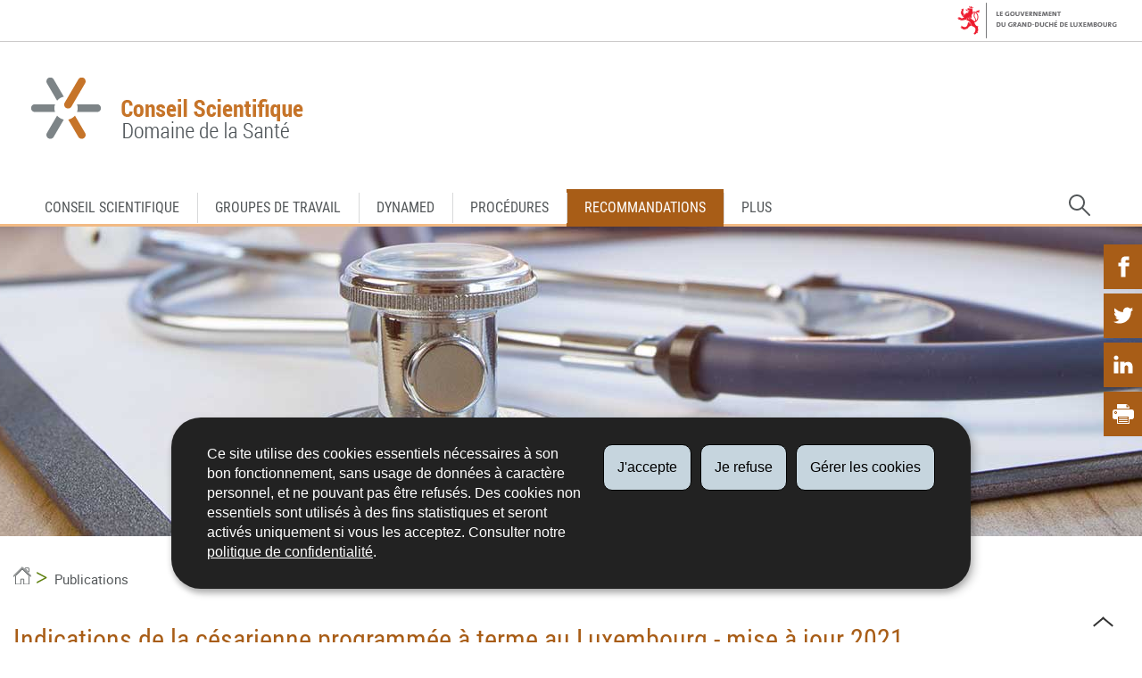

--- FILE ---
content_type: text/css
request_url: https://conseil-scientifique.public.lu/etc.clientlibs/settings/wcm/designs/ctie/conseil_scientifique/clientlibs/default.css
body_size: 17043
content:
.at,.skiplinks>a{clip:rect(1px 1px 1px 1px);overflow:hidden}body{margin:0}article,aside,details,figcaption,figure,footer,header,hgroup,main,nav,section,summary{display:block}audio,canvas,progress,video{display:inline-block;vertical-align:baseline}audio:not([controls]){display:none;height:0}[hidden],template{display:none}a{background:0 0}a:active,a:hover{outline:0}abbr[title]{border-bottom:1px dotted}img,legend{border:0}b,optgroup,strong{font-weight:700}dfn{font-style:italic}mark{background:#ff0;color:#000}small{font-size:80%}sub,sup{font-size:75%;line-height:0;position:relative;vertical-align:baseline}sup{top:-.5em}sub{bottom:-.25em}img{max-width:100%}svg:not(:root){overflow:hidden}figure{margin:1em 40px}hr{box-sizing:content-box;height:0}pre,textarea{overflow:auto}code,kbd,pre,samp{font-family:monospace,monospace;font-size:1em}button,input,optgroup,select,textarea{color:inherit;font:inherit;margin:0}button{overflow:visible}button,select{text-transform:none}button,html input[type=button],input[type=reset],input[type=submit]{-webkit-appearance:button;cursor:pointer}button[disabled],html input[disabled]{cursor:default}button::-moz-focus-inner,input::-moz-focus-inner{border:0;padding:0}input[type=number]::-webkit-inner-spin-button,input[type=number]::-webkit-outer-spin-button{height:auto}input[type=search]{-webkit-appearance:textfield;box-sizing:content-box}input[type=search]::-webkit-search-cancel-button,input[type=search]::-webkit-search-decoration{-webkit-appearance:none}fieldset{margin:0 2px}td,th{padding:0}.btn,.btn-primary,a.btn,a.btn:visited,input[type=submit]{background:#a85d17;border:1px solid transparent;border-radius:2px;color:#fff;display:inline-block;font-family:roboto,Arial,sans-serif;line-height:1.4;padding:.5em 1em;position:relative;text-align:center;text-shadow:1px 1px rgba(0,0,0,.1);white-space:nowrap;width:auto}.btn-primary:focus,.btn-primary:hover,.btn:focus,.btn:hover,a.btn:focus,a.btn:hover,a.btn:visited:focus,a.btn:visited:hover,input[type=submit]:focus,input[type=submit]:hover{background:#925114;text-decoration:none}.btn-primary:active,.btn:active,a.btn:active,a.btn:visited:active,input[type=submit]:active{top:1px}.btn-primary[class*=" icon-"]:before,.btn-primary[class^=icon-]:before,.btn[class*=" icon-"]:before,.btn[class^=icon-]:before,a.btn:visited[class*=" icon-"]:before,a.btn:visited[class^=icon-]:before,a.btn[class*=" icon-"]:before,a.btn[class^=icon-]:before,input[type=submit][class*=" icon-"]:before,input[type=submit][class^=icon-]:before{background:rgba(255,255,255,.1);float:left;margin:-.5em 1em -.5em -1em;padding:.5em 1em}.btn .meta,.btn-primary .meta,a.btn .meta,a.btn:visited .meta,input[type=submit] .meta{color:inherit;font-size:.75em;opacity:.8}.btn--secondary{background:#5f8110;color:#FFF}.btn--secondary:focus,.btn--secondary:hover{background:#4e6a0d}.btn--secondary[disabled],.btn--secondary[disabled]:active,.btn--secondary[disabled]:focus,.btn--secondary[disabled]:hover{background:#D2D3D1;color:#949494;top:0}.btn--nude{background:0 0;border:0;border-radius:0;color:inherit;margin:0;padding:0;position:static}.btngroup,.btngroup .btn,.flexEmbed{position:relative}.btn--small{font-size:1.4rem;line-height:1.75;padding:.25em .5em}.btn--small[class*=" icon-"]:before,.btn--small[class^=icon-]:before{margin:-.25em .5em -.25em -.5em;padding:.25em .5em}.btn--big{font-size:2rem;line-height:1.16666667;padding:1em 2em}.btn--big[class*=" icon-"]:before,.btn--big[class^=icon-]:before{margin:-1em 2em -1em -2em;padding:1em 2em}.btngroup .btn+.btn,.btngroup>.btngroup+.btn,.btngroup>.btngroup+.btngroup{margin-left:-1px}.btn--block{box-sizing:border-box;display:block;width:100%}.btngroup{display:inline-block}.btngroup .btn{border-radius:0;float:left}.btngroup .btn:first-child{border-bottom-left-radius:2px;border-top-left-radius:2px}.btngroup .btn:last-of-type{border-bottom-right-radius:2px;border-top-right-radius:2px}.btngroup>.btngroup{float:left}.btngroup>.btngroup:last-child .btn{border-radius:0 2px 2px 0}.btngroup--block{display:block}.btngroup--block::after,.btngroup--block::before{content:'';display:table}.flexEmbed:before,.form,input,label,legend,select,textarea{display:block}.btngroup--block::after{clear:both}.btngroup--block>.btn{text-align:left}.btngroup--block>.btn:after{float:right}.btngroup--small{font-size:.8em;line-height:1.75}h2,h4,html,input,select,textarea{line-height:1.4}.btngroup--small .btn{padding:.25em .5em}.flexEmbed:before{content:'';height:0;padding-top:100%}.flexEmbed>*{position:absolute!important;top:0;bottom:0;left:0;right:0;width:auto!important;height:auto!important}.flexEmbed--4x3:before{padding-top:75%}.flexEmbed--16x9:before{padding-top:56.25%}.flexEmbed--2x1:before,.ratio-2x1{padding-top:50%}.flexEmbed--4x1:before{padding-top:25%}.flexEmbed--3x4:before{padding-top:133.334%}.flexEmbed--9x16:before{padding-top:177.778%}.flexEmbed--1x2:before{padding-top:200%}.flexEmbed--1x4:before{padding-top:400%}fieldset{border:none;margin-top:2.8rem;padding:0}legend{color:#000;font-size:1.4rem;line-height:1;margin:0 0 1em;padding:0;width:100%}input,select,textarea{box-sizing:border-box;border:1px solid #888;padding:.25em .5em;width:100%}input:focus,select:focus,textarea:focus{outline:#58595b dotted 1px}input:not([type=submit]):not([type=checkbox]):not([type=radio]):focus,select:focus,textarea:focus{outline:0;border:1px solid #093C53}input[type=checkbox],input[type=radio]{box-sizing:border-box;border:none;line-height:auto;padding:0}.form{background-color:#F4F4F4;padding:1.6rem 20px;position:relative}.form legend{background:#FFF;color:#54585a;font-family:roboto-condensed,Arial,sans-serif;font-weight:400;display:inline-block;padding:0 2rem;font-size:2rem;margin:0;position:absolute;top:-1rem}.field-mandatory,.fig small,.form-disclaimer{font-size:.75em}.form-row{margin-bottom:1.4rem}.form-disclaimer,dl,ol,ul{margin:1.4rem 0}.field-mandatory{text-align:right}.form--ordered{counter-reset:fs}.form--ordered legend{counter-increment:fs;font-weight:700}.form--ordered legend:before{background:#89afee;border-radius:500px;color:#fff;content:counter(fs);float:left;font-family:roboto,Arial,sans-serif;font-weight:700;line-height:1;margin-left:-2.14285714em;margin-top:-.25em;padding:.2em;text-align:center;width:1em}.form--ordered fieldset{padding-left:3em}.field{display:-ms-flexbox;display:flex;-ms-flex-direction:column;flex-direction:column;-ms-flex-align:stretch;align-items:stretch;margin:0 0 1.4rem}.field>*+*{margin-top:.35rem}.field--error input,.field--error select,.field--error textarea{border:2px solid #d10527}.field--postfix .field-label{-ms-flex-direction:row;flex-direction:row}.field-required{color:#d10527}.field-error{color:#d10527;font-style:italic}.fieldgroup{margin:0 0 1.4rem}.fieldgroup .field{margin:0}.fieldgroup-label{margin:0 0 .7rem}.error,.mandatory{color:#d10527}.form-error .msg-wrapper,.form-warning .msg-wrapper{margin:.5rem 0 0;font-style:italic;position:relative;padding-left:3rem}.form-error .msg-wrapper:before,.form-warning .msg-wrapper:before{content:'!';font-style:normal;font-weight:700;font-family:Consolas;border-radius:100%;margin-right:.5em;width:20px;height:20px;display:inline-block;line-height:1.2;text-align:center;position:absolute;left:0}.form-error .msg-wrapper{color:#d10527;font-style:normal}.table caption,h5{font-style:italic}.form-error .msg-wrapper:before{content:'x';background:#d10527;color:#FFF}.form-warning .msg-wrapper{color:#333}.form-warning .msg-wrapper:before{background:#FBBF32}@namespace xlink "http://www.w3.org/1999/xlink";.iconset g,.iconset path{fill:inherit;stroke:inherit}.icon{width:24px;height:24px;fill:currentColor}.icon>use{stroke:none;fill:inherit}.btn .icon>use,a .icon>use,button .icon>use{fill:currentColor}.icon--small{width:12px;height:12px}.breadcrumbs .icon--small{width:20px;height:20px}.img--rounded{border-radius:4px}.img--circled{border-radius:50%}.img--bordered{background:#fff;border:1px solid #888;padding:1em}.fig{margin:0;position:relative}.fig-embed{display:block;margin:0;width:100%}.fig figcaption{margin-top:1em}.fig p{margin:0 0 1em}.fig p:last-child{margin-bottom:0}.fig small{color:#ccc;display:block;font-family:verdana,sans-serif}summary{cursor:pointer}.js details>*{display:none}.js details>summary,.js details[open]>*{display:block}[role=listbox]{list-style:none;margin:0;padding:0;background:#fff;position:absolute}.at,.skiplinks>a{position:absolute!important;width:1px}[role=listbox][aria-expanded=false]{display:none}[role=listbox]>[role=option]{padding:.5em 1em;overflow:hidden;text-overflow:ellipsis;white-space:nowrap}[role=listbox]>[role=option]+[role=option]{border-top:1px solid #f0f0f0}details summary::-webkit-details-marker{display:none}.a--left,.aleft{float:left;margin-right:2rem;margin-left:0}.a--right,.aright{margin-left:2rem;margin-right:0;float:right}.a--left,.a--right,.aleft,.aright{margin-top:0;margin-bottom:2rem;max-width:32rem}.a--left figcaption,.a--right figcaption,.aleft figcaption,.aright figcaption{background-color:#eff8e2;font-size:1.3rem;padding:1em 0;text-align:center}.a--left img,.a--right img,.aleft img,.aright img{display:block;width:100%}.a--center,.acenter{margin-left:auto;margin-right:auto;max-width:100%;text-align:center}.hr-pause{margin:6em auto;width:6em}.none{display:none}.errorStar,.mandatory{color:#d10527}a:visited,address,h2{color:#757678}a{color:#5f8110;text-decoration:none}a:focus,a:hover{text-decoration:underline}a:focus{outline:currentColor dotted 1px}.skiplinks>a{clip:rect(1px,1px,1px,1px);height:1px;background:#4576C6;color:#FFF;z-index:32768}.skiplinks>a:focus{clip:auto;position:fixed;top:0;left:0;padding:1em 0;width:100%;height:3em;line-height:3;overflow:hidden;text-align:center}.back,.back:after,.back:before{color:#2a2c2d;position:absolute}h1,h3{line-height:1}.skiplinks>a:after{content:' \2193'}.back{bottom:0;right:20px;height:48px;width:48px;transition:all .2s;z-index:1}.back:after,.back:before{content:'';display:block;background-color:#333;width:1.5rem;height:.2rem;-ms-transform:rotate(-40deg);transform:rotate(-40deg);top:calc(48px / 2);left:calc((48px / 2 - 1rem) - 2px)}.blocklink,.blocklink:visited{color:inherit}.back:after{-ms-transform:rotate(40deg);transform:rotate(40deg);left:calc((48px / 2) - 2px)}.back:focus,.back:hover{background:#a85d17}.back:focus:after,.back:focus:before,.back:hover:after,.back:hover:before{background-color:#FFF}@media (min-width:61.5em){.back{position:fixed}}.blocklink{display:block;text-decoration:none}dt,h1,h3{color:#a85d17}table tbody th:first-child,table thead th:first-child,table thead tr th{font-family:roboto-condensed,Arial,sans-serif;color:#54585a;font-weight:400}ol,ul{padding-left:1.5rem}dt{display:block;font-weight:400;font-family:roboto-condensed,Arial,sans-serif;font-size:2rem}dd+dt{margin-top:.35rem}dd{margin-left:1.4rem}.list--inline,.nude{list-style:none;margin:0;padding:0}.list--inline>li{display:inline}.list--dotted>li+li:before{content:'·';margin:0 .375em 0 .25em}.dl--aligned dt{float:left;margin-right:.7rem;margin-top:0}.dl--aligned dt+dt{margin-left:-.7rem}.dl--aligned dt+dt:before{content:', '}.dl--aligned dd{margin-bottom:.7rem}.dl--aligned dd:last-child{margin-bottom:0}.dl--aligned dd+dt{clear:left}.page .example main ul,.page--standard-news main ul,.page--standard-page main ul{list-style-type:none;margin:0}.page .example main ul>li,.page--standard-news main ul>li,.page--standard-page main ul>li{position:relative;padding-left:20px}.page .example main ul>li:before,.page--standard-news main ul>li:before,.page--standard-page main ul>li:before{position:absolute;content:"";left:0;top:7px;background-image:url(default/resources/img/pages/common/puceLevel1.png);background-repeat:no-repeat;width:11px;height:11px}.page .example main ul>li ul li,.page--standard-news main ul>li ul li,.page--standard-page main ul>li ul li{position:relative;padding-left:20px}.page .example main ul>li ul li:before,.page--standard-news main ul>li ul li:before,.page--standard-page main ul>li ul li:before{position:absolute;content:"";left:0;top:7px;background-image:url(default/resources/img/pages/common/puceLevel2.png);background-repeat:no-repeat;width:11px;height:11px}.page--recherche .page-content ul,.page--recherche .page-more ul,.page--recherche .page-secondary ul,.page--recherche .page-text ul{padding-left:1.1rem;list-style-type:none}.page--recherche ol{list-style:none}.page--recherche ol li:before{content:none}.is-hidden{display:none}.mo,.mo-body{overflow:hidden}.mo-embed{display:block;float:right;margin-left:1em;max-width:24%;opacity:.8;border:1px solid #d3d8db}.mo-embed:active,.mo-embed:focus,.mo-embed:hover{opacity:1}.mo--alt .mo-embed{float:right;margin-left:1em;margin-right:0}.fo{display:table;width:100%}.fo-body,.fo-embed{display:table-cell;vertical-align:middle}.fo--top .fo-body,.fo--top .fo-embed{vertical-align:top}.fo--bottom .fo-body,.fo--bottom .fo-embed{vertical-align:bottom}.fo-embed{padding-right:1em}.fo--alt .fo-embed{padding-left:1em;padding-right:0}.fo-body{width:100%}[class*=" ratio-"],[class^=ratio-]{position:relative}[class*=" ratio-"] .ratio-item,[class*=" ratio-"] embed,[class*=" ratio-"] iframe,[class*=" ratio-"] object,[class^=ratio-] .ratio-item,[class^=ratio-] embed,[class^=ratio-] iframe,[class^=ratio-] object{height:100%;left:0;position:absolute;top:0;width:100%}.ratio-1x2{padding-top:200%}.ratio-3x4{padding-top:133.33333333%}.ratio-4x3{padding-top:75%}.ratio-16x9{padding-top:56.25%}.ratio-9x16{padding-top:177.77777778%}.ratio-4x1{padding-top:25%}.ratio-1x4{padding-top:400%}table{border-collapse:collapse;border-spacing:0;width:100%}table thead tr{border-bottom:2px solid #ceeb8b}table thead tr th{font-size:1.6rem}table tbody th:first-child,table thead th:first-child{border-right:1px dotted #ceeb8b}table td{color:#2a2c2d;font-size:1.4rem}.table td,.table th{padding:.75em .25em;text-align:center;vertical-align:top}.table caption{text-align:left}.table-comfortable td,.table-comfortable th{padding:1.5em .25em}.table-cozy td,.table-cozy th{padding:.75em .25em}.table-compact td,.table-compact th{padding:.375em .25em}.table--bordered td,.table--bordered th{border-bottom:1px solid #ddd}.table--striped tbody tr:nth-child(even){background-color:#eee}.table--hover tbody tr:hover{background-color:#eee;border-top:1px solid #eaf0f3;border-bottom:2px solid #ceeb8b;color:#315383}blockquote,h4{color:#54585a}.table--tufte tbody tr:nth-child(3n+1){border-top:1px dotted #ddd}@media (max-width:45em){.table--collapse caption,.table--collapse table,.table--collapse tbody,.table--collapse td,.table--collapse th,.table--collapse thead,.table--collapse tr{display:block}.table--collapse thead{display:none}.table--collapse tr{margin-bottom:1.5rem;border-top:1px solid #eee}.table--collapse td{position:relative;padding-left:45%!important;word-wrap:break-word;min-height:2rem}.table--collapse td:before{content:attr(data-header);position:absolute;top:0;left:.6rem;width:40%;padding-right:1rem;padding-top:.75em}}html{-ms-text-size-adjust:100%;-webkit-text-size-adjust:100%;background:#FFF;color:#333;font-family:roboto,Arial,sans-serif;font-size:62.5%;-webkit-hyphens:auto;-ms-hyphens:auto;hyphens:auto}body{font-size:1.5rem}h1,h2,h3,h4,h5,h6{font-family:roboto-condensed,Arial,sans-serif;-webkit-hyphens:none;-ms-hyphens:none;hyphens:none}h1{font-size:3rem;margin:2em 0 1em;font-weight:400}h2{font-size:2.3rem;margin:4.2rem 0 2.8rem;font-weight:400;position:relative}h3{font-size:2.2rem;margin:2.8rem 0 1.86666667rem;font-weight:400}h4{font-size:1.8rem;margin:1.86666667rem 0 .7rem;font-weight:400}h5,h6{font-size:1.6rem;line-height:1.68rem;margin:1.86666667rem 0 .7rem;font-weight:400}h1 small,h2 small,h3 small,h4 small,h5 small,h6 small{color:inherit;font-size:inherit;font-weight:400;opacity:.7}p{margin:0 0 .7rem;line-height:24px}p q{font-size:1.5rem;font-weight:400;font-family:roboto,Arial,sans-serif;color:#221e1f;line-height:1.7}blockquote,blockquote small{font-style:normal;font-family:roboto-condensed,Arial,sans-serif}pre{margin:1.4rem 0}blockquote{font-size:1.6rem;margin:2.8rem 0}blockquote:first-child{margin-top:0}blockquote p:last-child{margin-bottom:0}blockquote small{color:#2a2c2d;font-size:1.5rem}blockquote cite,blockquote footer{font-size:1.5rem;font-weight:400;font-family:roboto,Arial,sans-serif;color:#5f8110;line-height:2}blockquote footer cite{font-size:inherit}sub{font-feature-settings:subs;font-variant-position:sub}sup{font-feature-settings:sups;font-variant-position:super}code,pre,samp{font-family:Consolas,Monaco,'Andale Mono',monospace}.kicker{color:#686868;font-family:roboto-condensed,Arial,sans-serif;font-size:.75em;font-weight:700;letter-spacing:.1em;margin:0 0 .8em;text-transform:uppercase}.subtitle{font-size:2rem;font-style:italic}.intro{margin:0 0 3em}.at{clip:rect(1px,1px,1px,1px);height:1px}.meta{color:#757678;font-family:roboto,Arial,sans-serif}.assistivetext,.mcgyver svg.icon+span,[class*=" icon-"]+span,[class^=icon-]+span{clip:rect(1px 1px 1px 1px);clip:rect(1px,1px,1px,1px);height:1px;overflow:hidden;position:absolute!important;width:1px}.cadre{background-color:#fff3e8;padding:1.5em}@media print{.anchor,.back,.book-actions,.breadcrumbs,.btn--block,.gallery-listing--videos,.gouvernemental_messenger,.govbar,.mcgyver,.page-footer,.page-headernav,.page-localnav,.page-title .search,.page-title .search-wording,.pagination,.search-meta,.skiplinks,button,footer p a,nav{display:none!important}*{position:static!important}.page-content{display:block!important}body{background:#fff;color:#000;font:400 10.5pt/14pt roboto,Arial,sans-serif;line-height:14pt;margin:0;padding:0 28pt}h1,h2,h3,h4,h5,h6{font-family:roboto-condensed,Arial,sans-serif;page-break-after:avoid}}@font-face{font-family:roboto;src:url(//cdn.public.lu/css/fonts/roboto/roboto-bolditalic-e.eot);src:url(//cdn.public.lu/css/fonts/roboto/roboto-bolditalic-e.eot?#iefix) format('embedded-opentype'),url(//cdn.public.lu/css/fonts/roboto/roboto-bolditalic-w2.woff2) format('woff2'),url(//cdn.public.lu/css/fonts/roboto/roboto-bolditalic-w.woff) format('woff'),url(//cdn.public.lu/css/fonts/roboto/roboto-bolditalic-t.ttf) format('truetype'),url(//cdn.public.lu/css/fonts/roboto/roboto-bolditalic-s.svg#robotobold_italic) format('svg');font-weight:700;font-style:italic}@font-face{font-family:roboto;src:url(//cdn.public.lu/css/fonts/roboto/roboto-italic-e.eot);src:url(//cdn.public.lu/css/fonts/roboto/roboto-italic-e.eot?#iefix) format('embedded-opentype'),url(//cdn.public.lu/css/fonts/roboto/roboto-italic-w2.woff2) format('woff2'),url(//cdn.public.lu/css/fonts/roboto/roboto-italic-w.woff) format('woff'),url(//cdn.public.lu/css/fonts/roboto/roboto-italic-t.ttf) format('truetype'),url(//cdn.public.lu/css/fonts/roboto/roboto-italic-s.svg#robotoitalic) format('svg');font-weight:400;font-style:italic}@font-face{font-family:roboto;src:url(//cdn.public.lu/css/fonts/roboto/roboto-regular-e.eot);src:url(//cdn.public.lu/css/fonts/roboto/roboto-regular-e.eot?#iefix) format('embedded-opentype'),url(//cdn.public.lu/css/fonts/roboto/roboto-regular-w2.woff2) format('woff2'),url(//cdn.public.lu/css/fonts/roboto/roboto-regular-w.woff) format('woff'),url(//cdn.public.lu/css/fonts/roboto/roboto-regular-t.ttf) format('truetype'),url(//cdn.public.lu/css/fonts/roboto/roboto-regular-s.svg#robotoregular) format('svg');font-weight:400;font-style:normal}@font-face{font-family:roboto;src:url(//cdn.public.lu/css/fonts/roboto/roboto-bold-e.eot);src:url(//cdn.public.lu/css/fonts/roboto/roboto-bold-e.eot?#iefix) format('embedded-opentype'),url(//cdn.public.lu/css/fonts/roboto/roboto-bold-w2.woff2) format('woff2'),url(//cdn.public.lu/css/fonts/roboto/roboto-bold-w.woff) format('woff'),url(//cdn.public.lu/css/fonts/roboto/roboto-bold-t.ttf) format('truetype'),url(//cdn.public.lu/css/fonts/roboto/roboto-bold-s.svg#robotobold) format('svg');font-weight:700;font-style:normal}@font-face{font-family:roboto-condensed;font-style:normal;font-weight:300;src:url(//cdn.public.lu/fonts/roboto-condensed/roboto-condensed-n3.woff) format('woff'),url(//cdn.public.lu/fonts/roboto-condensed/roboto-condensed-n3.woff2) format('woff2')}@font-face{font-family:roboto-condensed;font-style:italic;font-weight:300;src:url(//cdn.public.lu/fonts/roboto-condensed/roboto-condensed-i3.woff) format('woff'),url(//cdn.public.lu/fonts/roboto-condensed/roboto-condensed-i3.woff2) format('woff2')}@font-face{font-family:roboto-condensed;font-style:normal;font-weight:400;src:url(//cdn.public.lu/fonts/roboto-condensed/roboto-condensed-n4.woff) format('woff'),url(//cdn.public.lu/fonts/roboto-condensed/roboto-condensed-n4.woff2) format('woff2')}@font-face{font-family:roboto-condensed;font-style:italic;font-weight:400;src:url(//cdn.public.lu/fonts/roboto-condensed/roboto-condensed-i4.woff) format('woff'),url(//cdn.public.lu/fonts/roboto-condensed/roboto-condensed-i4.woff2) format('woff2')}@font-face{font-family:roboto-condensed;font-style:normal;font-weight:700;src:url(//cdn.public.lu/fonts/roboto-condensed/roboto-condensed-n7.woff) format('woff'),url(//cdn.public.lu/fonts/roboto-condensed/roboto-condensed-n7.woff2) format('woff2')}@font-face{font-family:roboto-condensed;font-style:italic;font-weight:700;src:url(//cdn.public.lu/fonts/roboto-condensed/roboto-condensed-i7.woff) format('woff'),url(//cdn.public.lu/fonts/roboto-condensed/roboto-condensed-i7.woff2) format('woff2')}@media (min-width:20em){.page-headernav .search,.page-logo{border-bottom:1px solid #D8D9DA}.page,.page-header{position:relative}.book-download svg,.btn--mcgyver svg,.filter--orthogonal .blocklink,.filter--parallel .blocklink,.page-copyright img{vertical-align:middle}.archives-months::after,.g::after,.govbar::after,.mcgyver::after,.page-headernav,.page-home section footer{clear:both}.g{margin-left:-10px;margin-right:-10px}.g::after,.g::before{content:'';display:table}.page-logo,.page-logo img{display:block}.gu{box-sizing:border-box;float:left}.page-logo{box-sizing:border-box;margin:0;padding:2rem .5rem 5rem;width:100%}.page-logo,.page-logo:focus,.page-logo:hover,.page-logo:visited{color:inherit}.page-logo:focus,.page-logo:hover{text-decoration:none}.page-header{color:#54585a}.page-header a,.page-header a:visited{color:inherit}.page-header .anchor,.page-header .dropdown>.btn{box-sizing:border-box;padding:1rem 1.5rem;min-height:4.7rem}.page-header .anchor.is-active,.page-header .dropdown.is-open>.btn{background:rgba(0,0,0,.2)}.page-header .anchor{text-align:center;line-height:1;float:right}.page-header .anchor span{clip:rect(1px 1px 1px 1px);clip:rect(1px,1px,1px,1px);height:1px;overflow:hidden;position:absolute!important;width:1px}.page-header .anchor[href="#topsearch"]{display:none}.page-headernav{border-top:1px solid #D8D9DA;display:block}.page-headernav .nav--primary,.page-headernav .nav--secondary,.page-headernav .search{box-sizing:border-box;display:none;top:100%;left:0;right:0;position:relative;width:100%;z-index:1}.page-headernav.is-active .nav--primary,.page-headernav.is-active .nav--secondary,.page-headernav.is-active .search{display:block}.page-main .breadcrumb ol{display:-ms-flexbox;display:flex;-ms-flex-align:baseline;align-items:baseline;margin:2em 0;list-style-type:none}.page-main .breadcrumb ol li:before{content:">";color:#5f8110;font-family:Consolas;font-size:1.6em;font-weight:900;margin:0 .3rem 0 .5rem}.page-main .breadcrumb ol li:first-child:before{display:none}.page-main .breadcrumb ol a:first-child use{fill:transparent;stroke:#54585a}.page-main .breadcrumb ol a:first-child use:active,.page-main .breadcrumb ol a:first-child use:focus,.page-main .breadcrumb ol a:first-child use:hover{fill:#54585a;stroke:transparent}.page-main .breadcrumb ol a{color:#54585a;text-decoration:none}.page-content .page-text p a,.page-footernav .nav--primary .nav-item.nav--activeitem a,.page-footernav .nav--secondary .nav-item.nav--activeitem a,.page-footernav .nav--support .nav-item.nav--activeitem a,.page-footernav .nav--support li.nav--activeitem a,.page-home .last-publication a,.page-main .breadcrumb ol a:active,.page-main .breadcrumb ol a:focus,.page-main .breadcrumb ol a:hover{text-decoration:underline}.page-main .breadcrumb ol a .icon--small{width:20px;height:20px}.page-title{padding:.7rem 10px;margin:0 0 1.4rem}.page-title h1{margin:0}.page-title .kicker{margin:0 0 1.4em}.page-title .subtitle{margin:.7em 0 0}.page-content{padding:.7rem 10px}.page-content .page-text p a:focus,.page-content .page-text p a:hover{text-decoration:none}.page-more{background:#ffead7;border:.5em solid #FFF3E8;border-left:0;border-right:0;margin:2em 0;padding:1em 2.5em 2em}.page-more h2{position:relative;color:#54585a;font-size:2.6rem;margin:0 0 4.8rem}.nav--support:before,.page-copyright:before,.page-home .last-publication h2:not(.article-title):after,.page-home .last-publication h2:not(.article-title):before,.page-more h2:before{content:"";position:absolute;left:0}.page-more a,.page-more h3{color:#2a2c2d}.page-more h2:before{display:block;height:.6rem;width:7rem;bottom:-2rem;border-radius:5px;background-color:#dc8633}.page-more h3{margin-bottom:0}.page-more>:last-child{margin-bottom:0;padding-top:1em}.page-more li:before{opacity:.5}.page-secondary>*+*{margin-top:1.4rem}.page-metas{color:#888;font-size:.75em;padding:.7rem 10px}.page-footer{background:#d67c25;padding:0}.page-footer a{color:#2a2c2d}.page-footernav{padding:1em}.page-footernav .nav{margin:1.4rem 0}.page-footernav .nav--primary ul,.page-footernav .nav--secondary ul,.page-footernav .nav--support ul{padding:0;margin:0;list-style-type:none}.page-footernav .nav [role=heading]{color:#2a2c2d;text-transform:uppercase}.page-footernav .nav--support{-ms-flex-preferred-size:100%;flex-basis:100%;text-align:left;margin:0}.page-footernav .nav--support li{display:inline-block;margin:0}.page-footernav .nav--support li.nav--activeitem a{color:#fff}.page-copyright a{margin-right:1em}.page-copyright a:focus,.page-copyright a:hover{opacity:.7}.example{overflow:auto}.js .page-headernav .nav--primary.is-active{display:block}.homepageImg{display:none}.page-footernav .nav--primary,.page-footernav .nav--secondary,.page-footernav .nav--social{-ms-flex-preferred-size:25%;flex-basis:25%}.page-footernav .nav--social .nav-item{background:#333}.page-footernav .nav--social .nav-item a{color:#FFF}.nav--support:before,.page-copyright:before{display:block;top:0;right:0;bottom:0;z-index:-1}.nav--support,.page-copyright{z-index:1;position:relative}.page-copyright{font-size:.75em;padding:.7rem 10px}.page-copyright:before{background:#FFF}.nav--support:before{background:#2a2c2d}.nav--support li a{color:#eaf0f3;font-size:1.3rem}.page-text{margin-bottom:2em}.page--recherche h2{font-size:2.6rem}.page-home section{display:block;padding-bottom:2em;margin-bottom:2em}.page-home section:first-child{display:block}.page-home section footer{text-align:center}.page-home section footer a{background:#5f8110;border:2px solid #5f8110;border-radius:2px;color:#FFF;display:inline-block;line-height:1.4;padding:.5em 2.5em;position:relative;text-align:center;white-space:nowrap;text-transform:uppercase;margin:.5em 0;font-size:.9em}.page-home section footer a:active,.page-home section footer a:focus,.page-home section footer a:hover{background:#FFF;border-color:#5f8110;color:#5f8110;text-decoration:none}.page-home h3{color:#a85d17;font-size:2.3rem;margin:4.2rem 0 2.8rem}.page-home .last-publication{padding:0 1.4rem;overflow:hidden;box-sizing:border-box}.page-home .last-publication h2:not(.article-title){font-size:3.3rem;line-height:1;margin:2em 0;color:#58595b;position:relative;font-weight:400}.page-home .last-publication h2:not(.article-title):before{display:block;height:.6rem;width:7rem;bottom:-2rem;border-radius:5px;background-color:#a85d17}.page-home .last-publication h2:not(.article-title):after{display:block;height:.1rem;width:100%;bottom:-1.75rem;background-color:#a85d17}.page-home .last-publication .search-results>li{box-shadow:0 0 5px 1px rgba(1,1,1,.25);padding:2rem;transition:all .2s ease-in-out;overflow:hidden}.page-home .last-publication .search-results>li:focus,.page-home .last-publication .search-results>li:hover{-ms-transform:scale(1.05);transform:scale(1.05)}.page-home .last-publication .search-results .article{margin:0}.page-home .last-publication .search-results .article-title{line-height:1.2}.page-home .last-publication .search-results .mo-embed{float:none;max-width:none;height:20rem;margin:auto}.page-home .last-publication .search-results .mo-body{margin-top:1em}.page-home .last-publication .search-results .article-metas{font-size:1.2rem;color:#a85d17}.page-home .last-publication .search-results .article-metas li:before{content:"|";color:#2a2c2d}.book-translation h2:before,.page-home .last-publication .search-results .article-metas li:first-child:before{content:""}.page-home .last-publication .search-results .article-summary{margin:1em 0;color:#2a2c2d}.page-home .last-publication .gallery-listing{-ms-flex-direction:column;flex-direction:column}.page-home .last-publication .gallery-listing li{width:100%}.page-home .last-publication .gallery-listing li a{margin:0 auto}.page-home .last-publication .gallery-listing .cocoon{display:block;max-width:480px;margin:0 auto}.page-home .last-publication .gallery-listing .cocoon span{display:block;height:0;overflow:hidden;padding-bottom:56.25%;position:relative;width:100%}.page--multimedia iframe,.page-home .last-publication .gallery-listing iframe{width:100%!important}.page-home .last-publication .gallery-listing .description{text-align:center}.page-home .last-publication .gallery-listing,.page-home .last-publication .search-results{padding-left:0;display:-ms-flexbox;display:flex;-ms-flex-wrap:wrap;flex-wrap:wrap}.page-home .last-publication .gallery-listing li,.page-home .last-publication .search-results li{border-top:none;list-style-type:none;margin:3rem 0;box-sizing:border-box}.page-home .dynamed .box .blocklink:focus,.page-home .dynamed .box .blocklink:hover,.page-home .last-publication a:hover{text-decoration:none}.page-home .last-news{padding:0 1.4rem;box-sizing:border-box}.page-home .last-news ul{margin-top:0;margin-bottom:.2rem}.page-home .last-news h2{color:#a85d17}.page-home .last-news .article-metas,.page-home .last-news .search-results{list-style-type:none;padding-left:0}.page-home .last-news .search-results>li{border-color:#a85d17}.page-home .last-news .search-results li article{margin-bottom:.5em;margin-top:.5em}.page-home .last-news .search-results .article-head{margin-bottom:.5em}.page-home .last-news .search-results .article-title{font-size:1.8rem;font-weight:600}.page-home .last-news .search-results .article-title a{color:#6d6e71}.page-home .last-news .search-results .article-metas{font-size:1.2rem;margin-bottom:1.4rem;display:-ms-flexbox;display:flex;-ms-flex-wrap:wrap;flex-wrap:wrap}.page-home .last-news .search-results .article-metas li{margin-right:1rem}.page-home .last-news .pagination{display:none}.page-home .dynamed{box-sizing:border-box}.page-home .dynamed .box{background-color:#f7f7f7;display:block}.page-home .dynamed .box .box-title{color:#a85d17;font-size:2.3rem;margin:4.2rem 0 2.8rem}.box a,.filter-content a:focus,.filter-content a:hover,.page-home .dynamed .box .blocklink:focus p,.page-home .dynamed .box .blocklink:hover p{text-decoration:underline}.page-home .dynamed p{color:#2a2c2d}.page-home .dynamed footer{padding:0 1.4rem}section:nth-child(2):before{background-color:#f7f7f7}.page--multimedia .article-metas{font-style:italic;color:#757678;font-size:1.4rem}.page--multimedia .cocoon{display:block;margin:0 auto}.page--multimedia .cocoon span{display:block;height:auto;overflow:hidden;position:relative;max-width:640px}.page--Lignes-de-conduite .page-text figure{display:inline-block;width:100%;text-align:center;margin:4rem}.page--Lignes-de-conduite .page-text figure a{opacity:.79}.page--Lignes-de-conduite .page-text figure a:active,.page--Lignes-de-conduite .page-text figure a:focus,.page--Lignes-de-conduite .page-text figure a:hover{opacity:1}.page--Lignes-de-conduite .page-text figure figcaption{margin:2rem 0}.page--404{color:#2a2c2d;widows:100%;min-height:100vh;margin:-47px 0 0;padding:47px 0 0;box-sizing:border-box;background-color:#afb0a6}.page--404 .messenger-actions a{color:#eaf0f3}.page--404 .page-copyright{position:absolute;bottom:0;width:100%;margin:0}.page--404 a{color:#54585a}.page--404 .page-logo{display:none;margin:auto}.page--404 .page-header{padding:0}.page--404 section{padding-top:25%}.page--404 .page-copyright,.page--404 .page-title{text-align:left;color:#eaf0f3}.page--404 .page-copyright:before{left:0;right:0}.page--404 .page-content .search{padding:0;margin:1em 0}.page--404 .page-content .search .btn{font-size:.8em;display:-ms-flexbox;display:flex;-ms-flex-align:center;align-items:center}.page--404 .page-content .search .svgicon{margin-right:10px}.page--404 .page-content .nav{display:-ms-flexbox;display:flex;font-size:.8em}.page--404 .page-content .nav>li{-ms-flex:1;flex:1}.page--404 .page-content .nav>li>a{display:-ms-flexbox;display:flex;-ms-flex-direction:row;flex-direction:row;-ms-flex-align:center;align-items:center;text-align:center;color:#54585a}.page--404 .page-content .nav>li>a .icon{padding-right:1em}.page--404 .page-content .nav>li>a .icon>use{fill:none;stroke:#2a2c2d}.page--404 .page-text{padding:5rem;background-color:#e5ebec}.page--404 .page-text p:first-child{font-size:2.4rem}.accordion{margin:2.8rem 0}.accordion details{margin:.2rem 0}.accordion details[aria-expanded=true],.accordion details[open]{padding-bottom:1.4rem}.accordion details>div,.accordion summary{padding:1.4rem 20px 1.4rem 6rem}.accordion details[aria-expanded=true] summary,.accordion details[open] summary{background:#CFE3F7}.accordion details[aria-expanded=true] summary:before,.accordion details[open] summary:before{content:"-";background:#1173D8}.accordion summary{background:#eee;cursor:pointer;font-family:roboto-condensed,Arial,sans-serif;font-weight:700;outline:0;position:relative;-webkit-user-select:none;-ms-user-select:none;user-select:none}.accordion summary:focus,.accordion summary:hover{background:#CFE3F7}.accordion summary:focus:before,.accordion summary:hover:before{background:#1173D8}.accordion summary::-webkit-details-marker{display:none}.accordion summary:before{background:#888;color:#fff;content:'+';display:inline-block;font-style:normal;speak:none;text-decoration:inherit;-webkit-user-select:none;-ms-user-select:none;user-select:none;position:absolute;top:0;left:0;bottom:0;width:4rem;line-height:0;padding-top:2.5rem;text-align:center;font-weight:700;font-size:2.4rem}.btn-acd-global-toggle:active,.btn-acd-local-toggle:active,.page-secondary .box .box-footer a:active{top:1px}.btn-acd-global-toggle,.btn-acd-local-toggle,.page-secondary .box .box-footer a{background:#a85d17;border:1px solid transparent;width:auto;font-family:roboto,Arial,sans-serif}.btn-acd-global-toggle,.btn-acd-local-toggle{border-radius:2px;color:#fff;line-height:1.4;padding:.5em 1em;position:relative;text-align:center;text-shadow:1px 1px rgba(0,0,0,.1);white-space:nowrap;display:block;margin:0 auto;max-width:15em}.btn-acd-global-toggle:focus,.btn-acd-global-toggle:hover,.btn-acd-local-toggle:focus,.btn-acd-local-toggle:hover{background:#925114;text-decoration:none}.btn-acd-global-toggle[class*=" icon-"]:before,.btn-acd-global-toggle[class^=icon-]:before,.btn-acd-local-toggle[class*=" icon-"]:before,.btn-acd-local-toggle[class^=icon-]:before{background:rgba(255,255,255,.1);float:left;margin:-.5em 1em -.5em -1em;padding:.5em 1em}.btn-acd-global-toggle .meta,.btn-acd-local-toggle .meta{color:inherit;font-size:.75em;opacity:.8}.btn-acd-local-toggle{margin-top:1.4rem}.ad{border:1px solid #ddd;max-width:-webkit-max-content;max-width:max-content;padding:1em}.archives-nav .btngroup{margin:0 0 10px}.archives-nav .btn{text-align:left}.archives-nav .btn:after{float:right}.archives-category{font-size:2.2rem;line-height:1}.archives-year{border-bottom:1px solid #ddd;font-size:inherit;font-weight:400;line-height:inherit;margin:1.4rem 0 .7rem;padding:0 1em .5em}.archives-months{margin:0 0 1.4rem}.archives-months::after,.archives-months::before{content:'';display:table}.archives-months>li{float:left;width:33%}.search-results li:first-child{border:none}.search-results li:first-child .article{margin-top:0}.search-results li .article{margin-bottom:3em;margin-top:2em}.search-results>li{border-top:1px solid #EAEAEA}.article-head{margin:0 0 2rem;position:relative}.article-title{margin:0}.article-image,.page-title .article-kicker{margin:0 0 1.4rem}.article-title a{color:#757678}.article-image{color:#686868;display:block;font-size:.75em;line-height:1.86666667}.book-metas dd,.book-metas dt,.page--recherche .article-metas>li{display:inline}.article-kicker{color:#686868;font:900 .75em roboto-condensed,Arial,sans-serif;letter-spacing:.1em;line-height:1;text-transform:uppercase}.page--recherche .article-metas{color:#a85d17;font-size:1.2rem;margin:0 0 .7rem}.filter summary,.page--videos .article .article-metas li{font-size:1.5rem}.page--recherche .article-metas ul{padding-left:0}.page--recherche .article-metas ul li:not(:first-child):before{content:"|";color:#2A2C2D}.page--actualites .article{margin:0 0 1.4rem}.page--videos .article-summary,.page--videos .search-meta,.page--videos form{display:none}.page--videos .page-localnav{margin-bottom:5rem}.page--videos .search-results{margin-top:0}.page--videos .article{border:2px solid transparent}.page--videos .article:focus,.page--videos .article:hover{border:2px solid #d67c25}.page--videos .article img{float:none;opacity:unset;margin:0 0 2rem;width:100%;max-width:none;border:none}.page--videos .article .mo-body{padding:.5rem}.babbler{display:block}.babbler--hidden{display:none}.babbler-trigger{border:0;background:0 0;margin:0 auto;padding:0}.book{background:#eee;margin:0 0 1.4rem;overflow:hidden;padding:1.4rem 1em}.book>.book-cover{float:left;margin:0 1em 1em 0;max-width:32%}.book-header{margin:0 0 .7rem}.book-title{margin-top:0}.book-author{color:#888;font-size:1.2rem;font-style:italic;line-height:1.4}.book-author b{color:#2a2c2d;font-style:normal}.book-metas{font-family:roboto,Arial,sans-serif;margin:1.4rem 0}.book-metas dt{font-size:1.2rem;border-left:1px solid #B3B3B3;padding-left:.5em}.book-metas dt:first-child{border-left:none;padding-left:0}.book-metas dt:after{content:":"}.book-metas dd{font-size:1.2rem;margin:0;color:#a85d17}.book-order{margin:1.4rem 0;background-color:#F3F2F2}.book-actions{display:-ms-flexbox;display:flex;margin:.7rem 0 0;padding-bottom:1px}.book-actions *+*{margin-left:.5em}.book-files p{border-top:4px solid #2a2c2d;padding-top:.7rem}.book-file{padding:1.4rem 1em}.book-file+.book-file{margin-top:1.4rem}.book-file h3{font-size:inherit;line-height:inherit;font-family:roboto,Arial,sans-serif;color:#a85d17}.book-file .meta{font-size:1.2rem}.book-file .mo-embed{opacity:inherit;float:left;margin:0 1em 0 0}.book-file--main{background:#eee;padding:.7rem}.book-file-details .book-title{font-weight:700;margin-bottom:1.4rem}.book-translations{display:-ms-flexbox;display:flex;-ms-flex-direction:column;flex-direction:column;font-size:.8em}.book-translations .book-file{margin:1.4rem 0;box-sizing:border-box}.book-translation h2:before{display:block;height:.6rem;width:7rem;position:absolute;left:0;bottom:-2rem;border-radius:5px;background-color:#a85d17}.book-file-metas{font-size:1.3rem;color:#6D6E71;margin-bottom:2em}.book-file-metas .book-file-lang span,.filter-content a,.filter-content a:visited{color:#2a2c2d}.book-download .btn{background-color:#FFF;color:#a85d17;border-color:#a85d17}.book-download .btn:active,.book-download .btn:focus,.book-download .btn:hover{background-color:#a85d17;color:#FFF}.box{padding:1.4rem 20px;background-color:#fff3e8}.box a{color:#a85d17}.box a:hover{text-decoration:none}.box+*{margin-top:1.4rem}.box--left{float:left;margin-right:1em;max-width:35%;text-align:left}.box--right{float:right;margin-left:1em;max-width:35%;text-align:right}.box--center{margin-left:auto;margin-right:auto;max-width:100%;text-align:center}.box--center,.box--left,.box--right{margin-bottom:1em}.box-title{font-size:2rem;line-height:1;margin:0 0 1em;color:#393E41}.messenger-actions .messenger-actions--close,.page-secondary .box .box-footer a{line-height:1.4;text-shadow:1px 1px rgba(0,0,0,.1);white-space:nowrap;text-align:center}.box-content>:first-child,.box-footer>:first-child{margin-top:0}.box-content>:last-child,.box-footer>:last-child{margin-bottom:0}.box-footer{margin:1.4rem -1em -1.4rem;padding:.7rem 1em}.box--organization .box-content{display:-ms-flexbox;display:flex;-ms-flex-direction:column;flex-direction:column}.box--organization .orgfield{display:-ms-flexbox;display:flex;margin:.35rem 0}.box--organization .orgfield>svg{margin-right:20px}.box--organization .orgvalue{-ms-flex:1;flex:1}.contextbox-left,.contextbox-right{background-color:#ffead7}.page-secondary .section{margin:0}.page-secondary .box{padding:3em 2em;margin-top:1px}.page-secondary .box .box-footer{margin:1.4rem -1em -1.4rem;padding:.7rem 1em}.page-secondary .box .box-footer a{border-radius:2px;color:#fff;display:inline-block;padding:.5em 1em;position:relative}.page-secondary .box .box-footer a:focus,.page-secondary .box .box-footer a:hover{background:#925114;text-decoration:none}.page-secondary .box .box-footer a[class*=" icon-"]:before,.page-secondary .box .box-footer a[class^=icon-]:before{background:rgba(255,255,255,.1);float:left;margin:-.5em 1em -.5em -1em;padding:.5em 1em}.page-secondary .box .box-footer a .meta{color:inherit;font-size:.75em;opacity:.8}[data-type=term]:after{content:' [AB]';font-size:.5em;letter-spacing:.1em;text-transform:uppercase}.is-defined:active,.is-defined:focus,.is-defined:hover,.is-defined:link{background:#2e7de2;color:#fff}.clippy-popover{background:#eee;border:1px solid #ccc;box-sizing:border-box;display:block;max-width:300px;padding:1em;position:absolute;top:-999px;left:-999px}.cocoon--dailymotion,.cocoon--vimeo,.cocoon--youtube,.youtube-link{max-width:640px}.cocoon--dailymotion span,.cocoon--vimeo span,.cocoon--youtube span{display:block;height:0;overflow:hidden;padding-bottom:56.25%;position:relative;width:100%}.cocoon--dailymotion span iframe,.cocoon--vimeo span iframe,.cocoon--youtube span iframe{height:100%!important;left:0;position:absolute;top:0;width:100%!important}.messenger,.messenger--cookie{position:fixed;left:0;bottom:0}.contactForm .button.primary>input:active,.contactForm .button>input:active,.messenger-actions .messenger-actions--close:active{top:1px}.messenger{background:#f1f1f1;box-shadow:0 0 3px 0 rgba(0,0,0,.5);opacity:1;padding:2rem;right:0;transition:opacity .3s ease-in-out;z-index:10}.messenger--hide{opacity:0}.messenger-actions,.messenger-content{margin:0 auto;max-width:1200px}.messenger-actions{list-style-type:none;padding:0;margin-top:1em}.messenger-actions .messenger-actions--close{background:#a85d17;border:1px solid transparent;border-radius:2px;color:#fff;display:inline-block;font-family:roboto,Arial,sans-serif;padding:.5em 1em;position:relative;width:auto}.messenger-actions .messenger-actions--close:focus,.messenger-actions .messenger-actions--close:hover{background:#925114;text-decoration:none}.messenger-actions .messenger-actions--close[class*=" icon-"]:before,.messenger-actions .messenger-actions--close[class^=icon-]:before{background:rgba(255,255,255,.1);float:left;margin:-.5em 1em -.5em -1em;padding:.5em 1em}.messenger-actions .messenger-actions--close .meta{color:inherit;font-size:.75em;opacity:.8}.messenger--cookie{right:0}.messenger--cookie a{display:inline-block}.messenger--cookie .messenger-actions--cross{border:none;background:0 0;position:absolute;top:.5rem;right:.5rem;padding:0}.messenger--cookie .messenger-actions--cross:active{top:.5rem}.messenger--cookie .messenger-actions--cross svg{fill:#2e7de2}.messenger--cookie .messenger-actions--cross:focus,.messenger--cookie .messenger-actions--cross:hover{background:0 0;border:none}.messenger--cookie .messenger-actions--cross:focus svg,.messenger--cookie .messenger-actions--cross:hover svg{fill:#2a2c2d}.croupier-wrapper{position:relative}.croupier-fixedtablewrapper{position:absolute;left:0;top:0;overflow:hidden}.croupier-fixedtablewrapper .croupier-hide{visibility:hidden}.croupier-fixedtablewrapper td,.croupier-fixedtablewrapper th{background:#f8f8f8}.croupier-tablewrapper{overflow-x:auto}.table--select [tabindex]{cursor:pointer}.table--select [tabindex].is-hovered{background:#f5f5f5}.table--select [tabindex].is-selected{background:#ffd}.dropdown{position:relative;transform:translateZ(0);will-change:transform}.js .dropdown>.menu{position:absolute;top:100%;left:0;display:none}.js .dropdown.is-open>.menu{display:block}.js .dropdown--right .menu{left:auto;right:0}.filters>h3,.filters>summary,.filters[open]>summary{display:none}.filter{background:#F8F9FA;margin-bottom:1.4rem;position:relative}.filter summary{background-color:#5f8110;text-transform:uppercase;color:#FFF;overflow:hidden;padding:.7rem 1em;text-overflow:ellipsis;white-space:nowrap}.filter summary:hover{background-color:#445e0b;transition:.5s background}.filter summary:after{box-sizing:border-box;content:'⌵';height:2em;padding:4px 6px;position:absolute;right:1rem;text-align:center;width:2em;font-size:2rem;font-family:monospace;-ms-transform:rotate(180deg);transform:rotate(180deg);top:0;transition:.5s background}.filter[open]>summary::after{-ms-transform:rotate(0);transform:rotate(0);top:0}.filter :last-child{margin-bottom:0}.filter-content{padding:1.4rem 20px}.filter-content ul li{padding:0}.filter-content a{display:block;font-size:1.4rem;padding:.35rem 0}.filter-content .meta{color:#6d6e71;font-size:1.2rem}.filter--orthogonal .blocklink,.filter--parallel .blocklink{padding-left:3rem;position:relative}.filter--orthogonal .blocklink:after,.filter--orthogonal .blocklink:before,.filter--parallel .blocklink:after,.filter--parallel .blocklink:before{box-sizing:border-box;color:#757678;display:block;height:1.7rem;left:0;position:absolute;top:.8rem;width:1.7rem}.filter--orthogonal .blocklink:before,.filter--parallel .blocklink:before{content:'';border:1px solid #6d6e71}.filter--orthogonal .blocklink.is--active:after,.filter--orthogonal .blocklink:focus:after,.filter--orthogonal .blocklink:hover:after,.filter--parallel .blocklink.is--active:after,.filter--parallel .blocklink:focus:after,.filter--parallel .blocklink:hover:after{content:'\2713';line-height:1;text-align:center;color:#445e0b}.filter--orthogonal .blocklink.is--active:after,.filter--parallel .blocklink.is--active:after{color:inherit}.filter--orthogonal .blocklink:after,.filter--orthogonal .blocklink:before{border-radius:100%}.filter--orthogonal .blocklink:after{margin:1px 0 0 1px;border:2px solid #F8F9FA;height:1.5rem;width:1.5rem}.filter--orthogonal .blocklink.is--active:after,.filter--orthogonal .blocklink:focus:after,.filter--orthogonal .blocklink:hover:after{content:'';background:#445e0b}.filter--drilldown ul{padding-left:10px}.page--standard-page ul.gateway-list{margin:2.8rem 0 0 2rem;padding:0}.page--standard-page ul.gateway-list li{margin:.7rem 0;padding-bottom:2.5em;padding-left:0}.page--standard-page ul.gateway-list li:before{display:none}.page--standard-page ul.gateway-list li a{margin:0;font-size:3rem;line-height:1;color:#757678;position:relative;font-weight:400;font-family:roboto-condensed,Arial,sans-serif;display:block}.page--standard-page ul.gateway-list li a:after,.page--standard-page ul.gateway-list li a:before{content:"";display:block;position:absolute;background-color:#a85d17;left:0}.page--standard-page ul.gateway-list li a:before{height:.6rem;width:7rem;bottom:-1.5rem;border-radius:5px;transition:width .5s ease-in-out}.page--standard-page ul.gateway-list li a:after{height:.1rem;width:100%;bottom:-1.3rem}.page--standard-page ul.gateway-list li a:active,.page--standard-page ul.gateway-list li a:focus,.page--standard-page ul.gateway-list li a:hover{text-decoration:none}.page--standard-page ul.gateway-list li a:active:before,.page--standard-page ul.gateway-list li a:focus:before,.page--standard-page ul.gateway-list li a:hover:before{width:25rem}.page--standard-page ul.gateway-list li ul.gateway-list{margin:0;padding:1em 3em}.page--standard-page ul.gateway-list li ul.gateway-list li{padding-bottom:0;margin:2.25rem}.page--standard-page ul.gateway-list li ul.gateway-list a{font-size:1.8rem;color:#58595b;font-weight:400;font-family:roboto-condensed,Arial,sans-serif}.govbar-link,.menu-item.is-active,.page-headernav .nav--primary>li.nav--activeitem>a,.page-headernav .nav--secondary>li.nav--activeitem>a,.results mark,.search-meta-sort .is-active{font-weight:700}.page--standard-page ul.gateway-list li ul.gateway-list a:after,.page--standard-page ul.gateway-list li ul.gateway-list a:before{display:none}.page--standard-page ul.gateway-list li ul.gateway-list a:active,.page--standard-page ul.gateway-list li ul.gateway-list a:focus,.page--standard-page ul.gateway-list li ul.gateway-list a:hover{text-decoration:underline}.gallery-links{display:-ms-flexbox;display:flex;-ms-flex-flow:row wrap;flex-flow:row wrap;list-style:none;margin:0;padding:0}.gallery-link{margin:1em 0;position:relative}.gallery-link:focus{outline:0}.gallery-link img{display:block}.gallery-link--medium:focus .gallery-link-head,.gallery-link--medium:hover .gallery-link-head,.gallery-link--xlarge:focus .gallery-link-head,.gallery-link--xlarge:hover .gallery-link-head{background:rgba(31,31,31,.8);border-color:#000;color:#ccc}.gallery-link--medium:focus .gallery-link-title,.gallery-link--medium:hover .gallery-link-title,.gallery-link--xlarge:focus .gallery-link-title,.gallery-link--xlarge:hover .gallery-link-title{color:#fff}.gallery-link--medium .gallery-link-head,.gallery-link--xlarge .gallery-link-head{background:rgba(255,255,255,.8);border:1px solid #ddd;box-sizing:border-box;padding:20px;position:absolute;left:1em;bottom:5em;max-width:280px}.gallery-link--medium .gallery-link-foot,.gallery-link--xlarge .gallery-link-foot{padding:1em}.gallery-link-foot,.gallery-link-head{color:#686868;font-size:.75em}.gallery-link-title{color:#222;display:block;font-size:2em;line-height:1.5}.gemini-tabpanel{display:none;outline:0;padding:1.4rem 10px}.gemini-tabpanel--active{display:block}.glossary-index{padding-bottom:1.4rem;padding-top:1.4rem}.glossary-index+.glossary-index{border-top:1px solid #ddd}.glossary-letter,.glossary-list ul{margin:0}.glossary-list li+li{margin-top:.7rem}.govbar{background:#fff;border-bottom:1px solid #cccaca;font-family:Helvetica,Arial,sans-serif;font-size:12px;position:relative;overflow:hidden;height:46px;width:100%;z-index:30000}.govbar::after,.govbar::before{content:'';display:table}.govbar-logo{border:0;float:left;padding:3px 8px}.govbar-logo.newwindow:after{display:none}.govbar-logo img{border:0;display:block;height:40px}.govbar-links{float:right;line-height:30px;list-style:none;margin:0;padding:0}.govbar-links li{float:left}.govbar-link{float:left;padding:8px}.govbar-link:active,.govbar-link:focus,.govbar-link:hover,.govbar-link:link,.govbar-link:visited{border:0;color:#222!important;text-decoration:none}.govbar-link:focus,.govbar-link:hover{background:#e6e6e6!important}.govbar-more{font-weight:400}.index{margin:2.8rem 0 0}.index .index{margin-top:0;padding:1em 3em}.index .index-section .index .index-article{border-bottom:none;padding-bottom:0}.index-article,.index-section{font-size:1em;margin:.7rem 0;padding-bottom:2.25em}.index-article>.index-article-title,.index-article>.index-section-title,.index-section>.index-article-title,.index-section>.index-section-title{margin:0;font-size:3.3rem;line-height:1;color:#58595b;position:relative;font-weight:400}.index-article>.index-article-title:before,.index-article>.index-section-title:before,.index-section>.index-article-title:before,.index-section>.index-section-title:before{content:"";display:block;height:.6rem;width:7rem;position:absolute;left:0;bottom:-2rem;border-radius:5px;background-color:#a85d17;transition:width .5s ease-in-out}.index-article>.index-article-title:after,.index-article>.index-section-title:after,.index-section>.index-article-title:after,.index-section>.index-section-title:after{content:"";display:block;height:.1rem;width:100%;position:absolute;left:0;bottom:-1.75rem;background-color:#a85d17}.index-article>.index-article-title:hover:before,.index-article>.index-section-title:hover:before,.index-section>.index-article-title:hover:before,.index-section>.index-section-title:hover:before{width:25rem}.index-article p,.index-section p{display:none}.index-article a,.index-section a{font-size:3rem;color:#757678;font-weight:400;font-family:roboto-condensed,Arial,sans-serif}.index-article a:active,.index-article a:hover,.index-section a:active,.index-section a:hover{text-decoration:none}.index-article .index-article-summary,.index-section .index-article-summary{font-size:.75em}.index-article .index .index-article-title,.index-article .index .index-section-title,.index-section .index .index-article-title,.index-section .index .index-section-title{font-size:1.8rem;color:#54585a;font-weight:400;font-family:roboto-condensed,Arial,sans-serif}.index-section--img{text-align:center}.index-section--img .index-section-image{opacity:.6}.index-section--img a:focus .index-section-image,.index-section--img a:hover .index-section-image{opacity:1}.businessCard{border:1px solid #E6CCCD;box-shadow:inset 0 0 0 1px #FFF;margin:0 0 3em;padding:0}.businessCard p{background:#FFF;background:rgba(255,255,255,.9);margin:0 0 0 auto;padding:.375em 2em;position:relative;width:22em}.businessCard p:first-child{padding-top:6em}.businessCard p:last-child{padding-bottom:6em}.contactForm input[type=text],.contactForm textarea{box-sizing:border-box;width:100%}.contactForm .button.primary>input,.contactForm .button>input{display:inline-block;line-height:1.4;text-shadow:1px 1px rgba(0,0,0,.1);width:auto;padding:.5em 1em;position:relative;text-align:center;font-family:roboto,Arial,sans-serif;white-space:nowrap}.contactForm input[type=submit]{margin:.75em}.contactForm .button{display:inline-block}.contactForm .button>input{background:#a85d17;border:1px solid transparent;border-radius:2px;color:#fff}.contactForm .button>input:focus,.contactForm .button>input:hover{background:#925114;text-decoration:none}.contactForm .button>input[class*=" icon-"]:before,.contactForm .button>input[class^=icon-]:before{background:rgba(255,255,255,.1);float:left;margin:-.5em 1em -.5em -1em;padding:.5em 1em}.contactForm .button>input .meta{color:inherit;font-size:.75em;opacity:.8}.contactForm .button.primary>input{background:#a85d17;border:1px solid transparent;border-radius:2px;color:#fff}.contactForm .button.primary>input:focus,.contactForm .button.primary>input:hover{background:#925114;text-decoration:none}.contactForm .button.primary>input[class*=" icon-"]:before,.contactForm .button.primary>input[class^=icon-]:before{background:rgba(255,255,255,.1);float:left;margin:-.5em 1em -.5em -1em;padding:.5em 1em}.contactForm .button.primary>input .meta{color:inherit;font-size:.75em;opacity:.8}#sitemap h2:before{display:none}#sitemap h2>a{color:#757678;font-family:roboto-condensed,Arial,sans-serif;font-size:2.6rem;display:block;padding-bottom:.25em;text-decoration:underline}#sitemap h2>a:active,#sitemap h2>a:focus,#sitemap h2>a:hover,#sitemap ul>li a:active,#sitemap ul>li a:focus,#sitemap ul>li a:hover,#sitemap ul>li ul li a:active,#sitemap ul>li ul li a:focus,#sitemap ul>li ul li a:hover{text-decoration:none}#sitemap h2>a:active:after,#sitemap h2>a:focus:after,#sitemap h2>a:hover:after{background:#2a2c2d;color:#FFF}#sitemap ul>li ul li:before,#sitemap ul>li:before{top:10px;background-repeat:no-repeat;width:11px;height:11px;left:0;content:""}#sitemap ul{list-style-type:none;margin:0}#sitemap ul>li,#sitemap ul>li ul li{position:relative;padding-left:20px}#sitemap ul>li a{color:#a85d17;font-size:1.7rem;text-decoration:underline}#sitemap ul>li:before{position:absolute;background-image:url(default/resources/img/pages/common/puceLevel1.png)}#sitemap ul>li ul li a{color:#2a2c2d;font-size:1.5rem;text-decoration:underline}#sitemap ul>li ul li:before{position:absolute;background-image:url(default/resources/img/pages/common/puceLevel2.png)}.informative-text,.search label{clip:rect(1px 1px 1px 1px);height:1px}.mcgyver{margin:1em 0;padding:0;list-style-type:none}.mcgyver::after,.mcgyver::before{content:'';display:table}.mcgyver-slot{display:block;float:left;padding:0 1rem;margin:0;list-style-type:none}.mcgyver-slot:before{display:none}.mcgyver-slot+.mcgyver-slot{border-left:1px dotted #d8d9da}.mcgyver-slot .btn--mcgyver,.mcgyver-slot .btn--mcgyver:visited{box-sizing:border-box;border:none;border-radius:0;color:#a85d17;padding:.25em .75em;position:relative}.mcgyver-slot .btn--mcgyver,.mcgyver-slot .btn--mcgyver:focus,.mcgyver-slot .btn--mcgyver:hover,.mcgyver-slot .btn--mcgyver:visited,.mcgyver-slot .btn--mcgyver:visited:focus,.mcgyver-slot .btn--mcgyver:visited:hover{background:0 0}.mcgyver-slot .btn--mcgyver:focus,.mcgyver-slot .btn--mcgyver:hover,.mcgyver-slot .btn--mcgyver:visited:focus,.mcgyver-slot .btn--mcgyver:visited:hover{border:none;color:#757678}.informative-text{clip:rect(1px,1px,1px,1px);overflow:hidden;position:absolute!important;width:1px}.menu{background:#fff;border:1px solid #ddd;border-radius:4px;color:#2a2c2d;list-style:none;margin:0;min-width:10em;padding:20px 0}.menu a,.menu button{background:0 0;border:none;border-radius:0;display:block;margin:0;padding:10px 20px}.nav--pills .is-active>a,.nav--tabs .is-active>a,.theme{background:#eee}.menu a,.menu a:visited,.menu button,.menu button:visited{color:inherit}.menu a:focus,.menu a:hover,.menu button:focus,.menu button:hover{background-color:#eee;text-decoration:none}.btngroup .menu{border-top-left-radius:0;border-top-right-radius:0;display:none;min-width:80%;position:absolute;top:100%;z-index:10000}.btngroup.is-open .menu,.nav,.nav a,.nav--stacked a,.nav--stacked>li,.nav>li{display:block}.dropdown>.menu{box-shadow:0 8px 15px -4px rgba(0,0,0,.15)}.nav{list-style:none;margin:0;padding:0;font-family:roboto,Arial,sans-serif}.nav a{padding:.7rem 10px}.page-localnav>.nav{border:1px solid #F0F0F0;padding:.7rem 0}.page-localnav>.nav+.nav{border-top:0}.page-localnav>.nav:first-of-type{border-radius:3px 3px 0 0}.page-localnav>.nav:last-of-type{border-radius:0 0 3px 3px}.nav--stacked a{padding:.7rem 10px}.nav--inline>li,.nav--inline>li>a{display:inline}.nav--pills,.nav--tabs{display:-ms-flexbox;display:flex;padding:.7rem 0}.nav--pills>li,.nav--tabs>li{margin-bottom:-1px}.nav--pills a,.nav--tabs a{border:1px solid #eee;color:inherit;padding:.7rem 10px}.nav--pills a:focus,.nav--pills a:hover,.nav--tabs a:focus,.nav--tabs a:hover{text-decoration:none}.nav--pills>li+li a,.nav--tabs>li+li a{border-left:0}.nav--tabs .is-active>a{border-bottom-color:#FFF}.nav--pills>li:first-child a{border-radius:50px 0 0 50px}.nav--pills>li:last-child a{border-radius:0 50px 50px 0}.nav--social{display:block}.nav--social .nav-item{display:inline-block;padding:0;margin:0}.nav--primary{text-transform:uppercase}.nav [role=heading]{padding:.7rem 10px;margin:0 0 .75em}.nav [role=heading]>a{padding:0}.pagination{display:block;list-style-type:none;font-family:roboto,Arial,sans-serif;font-size:1.2rem;margin-bottom:2.8rem;padding-left:0;text-align:center}.pagination li{display:inline-block;list-style-type:none}.page-headernav .nav--primary ul,.page-headernav .nav--secondary ul,.pagination li:before{display:none}.pagination a{color:#2a2c2d}.pagination a,.pagination span{border:1px solid #DDD;display:block;min-width:1em;padding:.5em}.pagination a:focus,.pagination a:hover,.pagination span:focus,.pagination span:hover{background-color:#a85d17;color:#FFF;text-decoration:none}.pagination-page span{background:0 0;border-color:#a85d17;color:#a85d17}.page-headernav .nav--primary>li,.page-headernav .nav--secondary>li{border-bottom:1px solid #D8D9DA}.page-headernav .nav--primary>li>a,.page-headernav .nav--secondary>li>a{padding:1.6rem 20px}.page-headernav .nav--primary>li.nav--Lignes-de-conduite>a,.page-headernav .nav--secondary>li.nav--Lignes-de-conduite>a{background:#a85d17;color:#FFF}.page-headernav .nav--primary>li.nav--Lignes-de-conduite>a:focus,.page-headernav .nav--primary>li.nav--Lignes-de-conduite>a:hover,.page-headernav .nav--secondary>li.nav--Lignes-de-conduite>a:focus,.page-headernav .nav--secondary>li.nav--Lignes-de-conduite>a:hover{background:#757678;text-decoration:none;color:#FFF}.page-headernav .nav--primary>li.nav--Lignes-de-conduite.nav--activeitem a,.page-headernav .nav--secondary>li.nav--Lignes-de-conduite.nav--activeitem a{background:#757678;color:#FFF}.page-headernav .nav--primary>.nav--activeitem>a,.page-headernav .nav--primary>li>a:focus,.page-headernav .nav--primary>li>a:hover,.page-headernav .nav--secondary>.nav--activeitem>a,.page-headernav .nav--secondary>li>a:focus,.page-headernav .nav--secondary>li>a:hover{background:#EEE}.pagination-next a:active .icon,.pagination-next a:focus .icon,.pagination-next a:hover .icon,.pagination-prev a:active .icon,.pagination-prev a:focus .icon,.pagination-prev a:hover .icon{color:#F4BFBB}.pagination-next .icon,.pagination-prev .icon{color:#757678}.panel{background:#fff;border:1px solid #ddd;box-shadow:0 0 30px rgba(0,0,0,.1);box-sizing:border-box;padding:20px;position:fixed;transition:transform .2s ease-out}.panel-dismiss:focus,.panel-dismiss:hover,.results mark{background:0 0}.panel--top{top:0}.panel--bottom{bottom:0}.panel--left{left:0}.panel--right{right:0}.panel--bottom,.panel--top{left:20px;right:20px}.panel--left,.panel--right{bottom:0;width:80vw;top:0}.panel--hidden.panel--top{-ms-transform:translateY(-100%);transform:translateY(-100%)}.panel--hidden.panel--bottom{-ms-transform:translateY(100%);transform:translateY(100%)}.panel--hidden.panel--left{-ms-transform:translateX(-100%);transform:translateX(-100%)}.panel--hidden.panel--right{-ms-transform:translateX(100%);transform:translateX(100%)}.panel-dismiss{float:right}.remora.is-sticky{box-sizing:border-box;position:fixed}.russell{transition:transform .2s}.russell.is-hidden{-ms-transform:translate(0,-100%);transform:translate(0,-100%)}.russell.is-visible{-ms-transform:translate(0,0);transform:translate(0,0)}.russell.is-detached{position:fixed;top:0;left:0;right:0;z-index:32000}.search{color:#2a2c2d;display:-ms-flexbox;display:flex;padding:1.6rem 20px}.search label{clip:rect(1px,1px,1px,1px);overflow:hidden;position:absolute!important;width:1px}.search input{font-size:1.3rem;box-sizing:border-box;padding:1rem 5rem 1rem 1rem;width:100%;line-height:24px}.search>.btn{border-top-left-radius:0;border-bottom-left-radius:0;right:20px;padding:.5rem 1rem}.page-headernav .search>.btn{position:absolute;top:1.6rem;bottom:1.6rem}.search-wording{font-family:roboto,Arial,sans-serif;padding:1em .5em}.search-meta{color:#757678;font-family:roboto,Arial,sans-serif;font-size:1.2rem;line-height:1.6;margin:0 0 2.8rem;overflow:hidden}.form+.search-meta{margin-top:1.4rem}.search-meta-sort .is-active{color:inherit;text-decoration:none}.results{list-style:none;padding-left:0}.results>li{margin:0 0 1.4rem}.results mark{color:inherit}.results .article-head{margin-bottom:.8rem}.results .article-title{font-size:2.4rem;line-height:1.2}.results .article-summary{margin-bottom:.7rem}.results .article-custom{border:1px solid #ddd;padding:.7rem .5em}.results .article-custom>li{margin-bottom:.7rem;overflow:hidden}.results .article-custom span{display:block;font-size:.75em}.results .article-custom--map{height:7rem}.page--recherche .search-meta .search-meta-sort-list,.page--recherche .search-meta .search-meta-sort-list li{display:inline-block;margin:0}.slideshow{overflow:hidden;position:relative;width:100%}.slideshow.is-loaded .js-slide{margin:0;position:absolute;top:0;width:100%}.js-slideshow-ribbon{position:relative;transition:transform .4s linear}.slideshow-arrows .btn{background:#2e7de2;box-shadow:0 0 1px rgba(0,0,0,.5);color:#fff;font-size:1.7rem;line-height:1;padding:.5rem 1rem;position:absolute;top:50%;z-index:3}.themes-list,.themes-list li{list-style-type:none;padding:0}.slideshow-arrows .btn[disabled]{background:#D0D0D0;color:#000}.slideshow-arrows .btn[disabled]:focus,.slideshow-arrows .btn[disabled]:hover{background:#d0d0d0;top:8rem;color:#2a2c2d}.slideshow-arrows .btn:focus,.slideshow-arrows .btn:hover{background:#add8e6;color:#fff}.theme,.theme:visited{color:#2a2c2d}.slideshow-arrows .btn[data-slide=prev]{left:0}.slideshow-arrows .btn[data-slide=next]{right:0}.slideshow-thumbnails [role=tablist]{display:-ms-flexbox;display:flex;-ms-flex-pack:center;justify-content:center}.slide-image,.slide>img,.theme,.theme-more,.youtube-link{display:block}.slideshow-thumbnails [role=tab]{margin:0 .25em}.slideshow-thumbnails svg{width:24px;height:24px;fill:none;stroke:#000;stroke-width:1px}.slideshow-thumbnails img{opacity:.3}.slideshow-thumbnails [role=tab]:not(.is-active):focus img,.slideshow-thumbnails [role=tab]:not(.is-active):hover img{opacity:.5}.slideshow-thumbnails .is-active svg{fill:#000}.slideshow-thumbnails .is-active img{opacity:1}.slide{margin:0;position:relative}.slide:focus{outline:0}.slide p{margin:0}.slide-image{height:auto;width:100%}.slide-title{margin-bottom:0}.slide-description{font-size:.75em}.slide-credit{font-size:.75em;opacity:.8}.themes-list{margin:0}.themes-list li{margin:0 0 1.4rem}.theme{border-left:5px solid #888;padding:1.4rem 20px;text-decoration:none}.theme:focus,.theme:hover{text-decoration:underline}.theme-title{font-size:1.8rem;margin:0 0 1rem}.theme-description,.theme-more{font-size:1.4rem}.theme-more{margin:0}.youtube-link{position:relative;text-decoration:none;z-index:1}.youtube-link:after,.youtube-link:before{content:"";position:absolute;top:50%;left:50%;-ms-transform:translate(-50%,-50%);transform:translate(-50%,-50%)}.youtube-link:before{background:#212121;border-radius:8px;opacity:.8;width:68px;height:48px;z-index:2;transition:background .1s cubic-bezier(0,0,.2,1),opacity .1s cubic-bezier(0,0,.2,1)}.youtube-link:after{width:0;height:0;border-top:10px solid transparent;border-left:18px solid #fff;border-bottom:10px solid transparent;z-index:3}.youtube-link figcaption,.youtube-link figure{border:none;display:block;margin:0}.youtube-link img{display:block;margin:0}.youtube-link figcaption{background:#f2f2f2;box-sizing:border-box;color:#0185B7;padding:1em;position:static;font-family:arial,sans-serif;font-size:1.4rem;font-style:italic;text-decoration:none}.youtube-link:focus,.youtube-link:hover{text-decoration:none}.youtube-link:focus:before,.youtube-link:hover:before{background:red;opacity:1}.messenger.messenger--youtube-privacy-warning{animation:none;background:#000;background:rgba(0,0,0,.9);border-radius:20px;box-shadow:0 0 20px 0 rgba(0,0,0,.1);color:#fff;font-family:arial,sans-serif;font-weight:400;position:fixed;padding:12rem 2rem 2rem;bottom:auto;left:2rem;right:2rem;top:2rem;z-index:1000}.messenger.messenger--youtube-privacy-warning:before{background:url(default/resources/img/yt_logo_rgb_dark.svg) center center no-repeat;content:"";display:block;width:180px;height:84px;position:absolute;top:2rem;left:50%;-ms-transform:translateX(-50%);transform:translateX(-50%);z-index:1}.messenger--youtube-privacy-warning .messenger-actions li:before,.messenger.messenger--youtube-privacy-warning .messenger-title:after,.messenger.messenger--youtube-privacy-warning .messenger-title:before{display:none}.messenger.messenger--youtube-privacy-warning .messenger-title{color:#fff;margin:0;font-family:arial,sans-serif;font-size:2.4rem;font-weight:700}.messenger--youtube-privacy-warning .messenger-actions{position:static;float:none;padding:0;text-align:left}.messenger--youtube-privacy-warning .messenger-actions li{padding-left:0;margin:5px;position:static}.messenger--youtube-privacy-warning .messenger-actions li:first-child{display:inline-block}.messenger--youtube-privacy-warning .messenger-actions button{background:#0185B7;border:1px solid #0185B7;border-radius:2px;color:#fff;display:inline-block;font-family:Arial,sans-serif;font-size:1.4rem;font-weight:400;letter-spacing:1px;line-height:1.5;padding:.5em 1.5em;position:relative;text-align:center;text-decoration:none;text-transform:none;white-space:nowrap;width:auto}.messenger--youtube-privacy-warning .messenger-actions button:focus,.messenger--youtube-privacy-warning .messenger-actions button:hover{background:#fff;border:1px solid #0185B7;color:#0185B7;text-decoration:none}.messenger.messenger--youtube-privacy-warning .messenger-actions--cross{border:none;background:0 0;position:absolute;top:2rem;right:2rem;padding:0;color:#FFF}.messenger.messenger--youtube-privacy-warning .messenger-actions--cross:active{top:2rem}.messenger.messenger--youtube-privacy-warning .messenger-actions--cross svg{fill:#FFF}.messenger.messenger--youtube-privacy-warning .messenger-actions--cross:focus,.messenger.messenger--youtube-privacy-warning .messenger-actions--cross:hover{background:0 0;border:none;color:#0185B7}.messenger.messenger--youtube-privacy-warning .messenger-actions--cross:focus svg,.messenger.messenger--youtube-privacy-warning .messenger-actions--cross:hover svg{fill:#0185B7}}@media (min-width:20em) and (max-width:45em - 0.001em){.palm-full{width:100%}}@media (min-width:20em) and (max-width:45em - 0.01em){.palm-s1{margin-left:25%}.palm-s2{margin-left:50%}.palm-s3{margin-left:75%}}@media (min-width:20em) and (max-width:44.99em){.palm-w1,.palm-w2,.palm-w3,.palm-w4{padding-left:10px;padding-right:10px}.palm-w1{width:25%}.palm-w2{width:50%}.palm-w3{width:75%}.palm-w4{width:100%}.govbar-links{display:none}.search-meta-page{display:block}}@media (min-width:45em){.breadcrumbs,.page-header{padding:.7rem 1rem}.no-flexwrap .page-content::after,.no-flexwrap .page-secondary::after{clear:both}.lap-full{float:none;width:auto}.no-flexwrap .page-header,.no-flexwrap .page-logo{display:block}.page-langs{position:relative;z-index:1}.page-title{padding:.7rem 0;margin:0 1rem 1.4rem}.page-content{display:-ms-flexbox;display:flex;-ms-flex-flow:row wrap;flex-flow:row wrap;padding:.7rem .5rem;margin:0 0 1.4rem}.no-flexwrap .page-content{display:block}.no-flexwrap .page-content::after,.no-flexwrap .page-content::before{content:'';display:table}.page-localnav,.page-text{padding:0 .5rem}.page-localnav{-ms-flex:3;flex:3}.no-flexwrap .page-localnav{box-sizing:border-box;float:left;width:30%}.page-text{-ms-flex:7;flex:7}.no-flexwrap .page-text{margin-left:30%}.page-secondary{-ms-flex-preferred-size:100%;flex-basis:100%;display:-ms-flexbox;display:flex;-ms-flex-flow:row wrap;flex-flow:row wrap}.no-flexwrap .page-secondary{display:block}.no-flexwrap .page-secondary::after,.no-flexwrap .page-secondary::before{content:'';display:table}.page-metas{padding:.7rem 1rem}.page-copyright,.page-footernav{padding:1.4rem 1rem}.page-footernav{display:-ms-flexbox;display:flex;-ms-flex-flow:wrap;flex-flow:wrap}.no-flexwrap .page-footernav{display:table;table-layout:fixed;width:100%}.no-flexwrap .page-footernav .nav{display:table-cell}.page-home section footer{text-align:left}.page-home .last-publication .search-results>li{width:45%;display:inline-block;float:left;margin-left:1em}.page-home .last-news{display:inline-block}.page--404{color:#2a2c2d;widows:100%;min-height:100vh;margin:-47px 0 0;padding:47px 0 0;box-sizing:border-box;background-color:#afb0a6}.page--404 .messenger-actions a{color:#eaf0f3}.page--404 .page-copyright{position:absolute;bottom:0;width:100%;margin:0;max-width:1280px}.page--404 a{color:#54585a}.page--404 .page-logo{display:none}.page--404 .page-header{padding:0}.page--404 .page-content .search .btn{font-size:inherit}.page--404 section{padding-top:10%}.page--404 .page-copyright img{float:left}.books .book{box-sizing:border-box;padding:.7rem}.box{padding:1.4rem 1rem}.page-secondary>.box{box-sizing:border-box;-ms-flex:1 0 calc(33.33% - 1rem);flex:1 0 calc(33.33% - 1rem);margin:.7rem .5rem}.no-flexwrap .page-secondary>.box{float:left;width:calc(33.33% - 1rem)}.filter{padding:0 1rem}.filter summary{margin:0 -1rem;padding:.7rem 1rem}.filter--drilldown ul{padding-left:1rem}.gallery-links .gallery-link{margin:.7rem 1%;-ms-flex-preferred-size:48%;flex-basis:48%}.index{display:-ms-flexbox;display:flex;-ms-flex-pack:distribute;justify-content:space-around}.contactForm .field{box-sizing:border-box;float:left;padding:0 .75em;width:50%}.contactForm .field:nth-child(2n+1){clear:left}.contactForm .message{clear:left;float:none;width:auto}.mcgyver-slot .btn:focus span,.mcgyver-slot .btn:hover span{clip:auto;font-size:1.3rem;height:auto;min-width:20rem;overflow:visible;display:block;background:#fff3e8;box-shadow:0 0 2px 0 rgba(220,134,51,.2);color:#54585a;font-weight:400;text-shadow:none;text-transform:uppercase;line-height:2;padding:1rem;position:absolute;left:0;top:calc(100% + 1rem);margin-right:1rem}.mcgyver-slot .btn:focus span .informative-text,.mcgyver-slot .btn:hover span .informative-text,.search-meta .search-meta-sort li:before{display:none}.mcgyver-slot .btn:focus span:before,.mcgyver-slot .btn:hover span:before{content:' ';position:absolute;left:1rem;top:-.5rem;border-left:.5rem transparent solid;border-right:.5rem transparent solid;border-bottom:.5rem solid #fff3e8}.page-localnav>.nav{padding:.7rem 0}.pagination-next a,.pagination-prev a{padding:.75em .5em}.pagination-page a,.pagination-page span{padding:.75em 1em}.panel{padding:2rem}.panel--bottom,.panel--top{left:2rem;right:2rem}.panel--left,.panel--right{width:30vw}.search-meta{padding:.7rem 0}.search-meta .search-meta-sort{float:right}.search-meta .search-meta-sort li{padding:0 .5rem;position:relative}.search-meta .search-meta-sort li span{font-weight:700}.search-meta .search-meta-sort li+li:before{background:#6d6e71;content:'';display:block;width:1px;position:absolute;top:0;left:-2px;bottom:0}.slide-content,.slide::before{bottom:0;left:0;position:absolute;right:0}.search-meta-page{float:left}.results .article-custom{padding:.7rem 1rem}.is-slideshow--multiple-format .js-slideshow-ribbon{background:#000}.is-slideshow--multiple-format.is-slideshow--loaded .slide-image{margin:0 auto;width:auto}.slide::before{content:'';top:0;background:linear-gradient(rgba(0,0,0,0),rgba(0,0,0,.6))}.slide-content{color:#fff;padding:1.4rem;text-shadow:0 1px #000}.slide-content .article-description{display:block}.slideshow-thumbs .btn{top:auto;bottom:1rem}.slideshow-thumbs .btn:active,.slideshow-thumbs .btn[disabled]:focus,.slideshow-thumbs .btn[disabled]:hover{top:auto}.slideshow-thumbs .btn[data-slide=prev]{left:auto;right:4rem}.slideshow-thumbs .btn[data-slide=next]{right:1rem}.messenger.messenger--youtube-privacy-warning{left:25%;right:25%;top:25%}.messenger--youtube-privacy-warning .messenger-actions li{display:inline-block}}@media (min-width:45em) and (max-width:61.49em){.lap-w1,.lap-w2,.lap-w3,.lap-w4,.lap-w5,.lap-w6,.lap-w7,.lap-w8{padding-left:1rem;padding-right:1rem}.lap-w1{width:12.5%}.lap-w2{width:25%}.lap-w3{width:37.5%}.lap-w4{width:50%}.lap-w5{width:62.5%}.lap-w6{width:75%}.lap-w7{width:87.5%}.lap-w8{width:100%}}@media (min-width:45em) and (max-width:61.5em - 0.01em){.lap-s1{margin-left:12.5%}.lap-s2{margin-left:25%}.lap-s3{margin-left:37.5%}.lap-s4{margin-left:50%}.lap-s5{margin-left:62.5%}.lap-s6{margin-left:75%}.lap-s7{margin-left:87.5%}}@media (min-width:61.5em){.desk-w1,.desk-w10,.desk-w11,.desk-w12,.desk-w13,.desk-w14,.desk-w15,.desk-w16,.desk-w2,.desk-w3,.desk-w4,.desk-w5,.desk-w6,.desk-w7,.desk-w8,.desk-w9{padding-left:1.5rem;padding-right:1.5rem}.desk-full{float:none;width:auto}.desk-w1{width:6.25%}.desk-w2{width:12.5%}.desk-w3{width:18.75%}.desk-w4{width:25%}.desk-w5{width:31.25%}.desk-w6{width:37.5%}.desk-w7{width:43.75%}.desk-w8{width:50%}.desk-w9{width:56.25%}.desk-w10{width:62.5%}.desk-w11{width:68.75%}.desk-w12{width:75%}.desk-w13{width:81.25%}.desk-w14{width:87.5%}.desk-w15{width:93.75%}.desk-w16{width:100%}.desk-s1{margin-left:6.25%}.desk-s2{margin-left:12.5%}.desk-s3{margin-left:18.75%}.desk-s4{margin-left:25%}.desk-s5{margin-left:31.25%}.desk-s6{margin-left:37.5%}.desk-s7{margin-left:43.75%}.desk-s8{margin-left:50%}.desk-s9{margin-left:56.25%}.desk-s10{margin-left:62.5%}.desk-s11{margin-left:68.75%}.desk-s12{margin-left:75%}.desk-s13{margin-left:81.25%}.desk-s14{margin-left:87.5%}.desk-s15{margin-left:93.75%}body>.page{overflow:hidden}.page-header,.page-main{box-sizing:border-box;margin:0 auto;max-width:1280px;position:relative}.page-footer:before{background:#d67c25}.page-header{padding:2rem 3rem 347px}.page-header::after,.page-header::before{content:'';display:table}.page-header::after{clear:both}.page-header .anchor[href="#topnav"]{display:none}.page-header .anchor[href="#topsearch"]{display:block;position:absolute;right:3.8rem;bottom:350px;min-height:4rem;padding:.7rem 1rem;margin-right:1rem}.page-header .anchor[href="#topsearch"]:focus,.page-header .anchor[href="#topsearch"]:hover{background:#d8d9da}.page-header:before{background:url(default/resources/img/homepagejumbo.jpg);content:"";display:block;position:absolute;bottom:0;left:50%;margin-left:-960px;width:1920px;height:347px;z-index:-1;border-top:3px solid #F2BA84}.page-header .nav li a{font-family:roboto-condensed,Arial,sans-serif;font-size:1.6rem;padding:1rem 1.95rem}.page-header .nav li a:active,.page-header .nav li a:focus,.page-header .nav li a:hover{color:#a85d17;background-color:transparent;text-decoration:none}.page-logo{margin-right:0;border:none}.no-flexwrap .page-logo{display:table-cell}.page-langs{-ms-flex-order:1;order:1}.page-headernav{box-sizing:border-box;border:none;display:block;width:94%;z-index:1}.page-headernav .nav{margin-left:auto}.page-headernav .nav--secondary{text-align:right;display:block;float:none;margin:0;padding:0;position:relative;z-index:0}.page-headernav .nav--secondary li{display:inline-block}.page-headernav>li{border:none;position:relative}.page-headernav>li:before{content:"";display:block;height:80%;width:.1rem;position:absolute;left:0;bottom:10%;background-color:#d8d9da}.page-headernav>li:first-child:before{content:none}.page-headernav .search{border:1px solid #D8DDE0;max-width:250px;padding:0;position:absolute;left:auto;top:auto;right:4.8rem}.page-headernav .search.is-active{display:block}.page-headernav .search .btn{top:0;bottom:0;border-left:1px solid #CCC;right:0}.js .page-headernav .nav--primary{display:block;position:relative;top:auto;left:auto;right:auto}.js .page-headernav .nav--primary>li{border:none;float:left;position:relative}.js .page-headernav .nav--primary>li:hover ul{display:block}.js .page-headernav .nav--primary>li ul{background:#FBFBFC;opacity:.9;margin:-2px 0 0;padding:0;position:absolute;top:100%;left:0;right:0;min-width:15rem}.js .page-headernav .nav--primary>li:before,.page-headernav .nav--secondary>li:before{display:block;height:80%;width:.1rem;bottom:10%;background-color:#d8d9da;position:absolute}.js .page-headernav .nav--primary>li ul li{list-style-type:none;border-top:1px solid #a85d17}.js .page-headernav .nav--primary>li ul li a{text-transform:none;padding:1rem 1.5rem;font-size:1.4rem;font-family:roboto,Arial,sans-serif;color:#54585a}.js .page-headernav .nav--primary>li ul li a:active,.js .page-headernav .nav--primary>li ul li a:focus,.js .page-headernav .nav--primary>li ul li a:hover{color:#9C5514}.js .page-headernav .nav--primary>li ul li.nav--activeitem a,.nav--activeitem{color:#a85d17}.js .page-headernav .nav--primary>li:before{content:"";left:0}.js .page-headernav .nav--primary>li:first-child:before{content:none}.page-headernav .nav--secondary>li{border:none;position:relative}.page-headernav .nav--secondary>li:before{content:"";right:0}.breadcrumbs{padding:.75rem 1.5rem}.page-title{padding:.75rem 0;margin:0 1.5rem 1.5rem}.page-title h1{margin:0}.page-content{-ms-flex-wrap:nowrap;flex-wrap:nowrap;padding:.75rem 4rem .75rem .75rem}.no-flexwrap .page-content{display:table;width:100%;vertical-align:top}.page-localnav,.page-secondary,.page-text{padding:0 .75rem}.no-flexwrap .page-localnav,.no-flexwrap .page-secondary,.no-flexwrap .page-text{display:table-cell}.page-localnav{-ms-flex:2;flex:2}.no-flexwrap .page-localnav{float:none;width:16.66666667%}.page-text{-ms-flex:6;flex:6}.no-flexwrap .page-text{margin-left:0;width:50%}.page-secondary{display:block;-ms-flex:4 0;flex:4 0}.no-flexwrap .page-secondary{width:33.33333333%}.page-metas{padding:.75rem 1.5rem}.page-footernav{padding:1.5rem 1.5rem 0;max-width:1280px;margin:0 auto}.page-footernav:after{background-image:url(default/resources/img/footerCircle.png);content:"";position:absolute;right:0;bottom:94px;background-repeat:no-repeat;width:282px;height:148px}.page-copyright{padding:1.5rem}.homepageImg{width:100%;margin:auto;display:block}.nav--support:before,.page-copyright:before{content:"";display:block;position:absolute;top:0;left:-100em;right:-100em;bottom:0;z-index:-1}.page-home section{display:inline-block}.page-home section:last-child{margin-bottom:0}.page-home .article-summary{line-height:normal}.page-home .last-publication{text-align:left}.page-home .last-publication p{font-size:1.5rem}.page-home .last-publication .gallery-listing{-ms-flex-direction:row;flex-direction:row;-ms-flex-pack:distribute;justify-content:space-around}.page-home .last-publication .gallery-listing li{margin:3rem 1rem;max-width:40%}.page-home .last-publication .search-results>li{width:32%;display:inline-block}.page-home .last-publication .search-results>li:first-child{margin-left:0}.page-home .last-news{width:70%;float:left;padding-right:8rem}.page-home .dynamed{width:30%;float:right}.page-home .dynamed .box{padding:0 2rem 0 0}.page-home section .seeall-button .btn{width:auto}.page-home section:nth-child(2){position:relative}.page-home section:nth-child(2):before{content:"";display:block;background-color:#f7f7f7;position:absolute;top:0;left:-100em;right:-100em;bottom:0;z-index:-1}.page--404 .page-logo,.page--404 .page-title h1{display:none}.page--Lignes-de-conduite .page-text figure{width:40%}.page--404{color:#2a2c2d;widows:100%;min-height:100vh;margin:-47px 0 0;padding:47px 0 0;box-sizing:border-box;background:url(default/resources/img/pages/404/404.png) 100% 50% no-repeat #b8b8b0;background-size:contain}.page--404 .messenger-actions a{color:#eaf0f3}.page--404 .page-copyright{position:absolute;bottom:0;width:100%;margin:0}.page--404 a{color:#54585a}.page--404 .page-header{padding:0}.page--404 section{padding-top:2%}.page--404 .page-title{background-image:url(default/resources/img/pages/404/404-shadow.png);min-height:351px;background-repeat:no-repeat;margin-top:2rem;margin-bottom:2rem}.page--404 .page-copyright:before{left:-100em;right:-100em}.page--404 .page-text{max-width:37em;margin-left:5rem}.page--404 .page-header:before{content:none}.accordion details>div,.accordion summary{padding:1.5rem 3rem 1.5rem 6rem}.archives-nav .btngroup{margin:0 0 1.5rem}.page--videos .search-results{display:-ms-flexbox;display:flex;-ms-flex-wrap:wrap;flex-wrap:wrap;-ms-flex-pack:justify;justify-content:space-between;padding-left:5.5rem}.page--videos .search-results li{width:45%;border-top:none;margin-bottom:5rem}.page--videos .search-results .article{margin:0}.books .book{-ms-flex:0 0 25%;flex:0 0 25%}.book-translations{-ms-flex-flow:row wrap;flex-flow:row wrap}.book-description,.book-order{box-sizing:border-box;width:40%;display:inline-block;vertical-align:top;margin-top:1.4rem}.box{padding:1.5rem}.page-secondary>.box{margin:0 0 1.5rem .75rem}.no-flexwrap .page-secondary>.box{float:none;width:auto}.box-footer{margin:2rem -2em -2rem;padding:1rem 2em}.filter{padding:0 1.5rem}.filter summary{margin:0 -1.5rem;padding:.75rem 1.5rem}.filter--drilldown ul{padding-left:1.5rem}.filter-content{margin:0 -1em}.gallery-links .gallery-link{margin:.75rem 0 .75rem 2%;-ms-flex-preferred-size:32%;flex-basis:32%}.gallery-links .gallery-link:nth-child(3n+1){margin-left:0}.gemini-tabpanel{padding:1.5rem}.index-section--img .index-section-image{max-width:50%}#sitemap h2{margin:4.2rem 0 1rem}#sitemap ul{line-height:2em}#sitemap ul>li ul li:before,#sitemap ul>li:before{top:12px}.mcgyver{margin:0;position:fixed;right:0;top:38%;z-index:2}.mcgyver-slot{float:none;padding:0 0 .5rem}.mcgyver-slot+.mcgyver-slot{border:none}.mcgyver-slot .btn--mcgyver{background:#a85d17;color:#FFF;font-size:2rem;padding:1rem 1.5rem 1.2rem 1rem;width:4.3rem}.mcgyver-slot .btn--mcgyver:focus,.mcgyver-slot .btn--mcgyver:hover{color:#FFF;background:#925114}.mcgyver-slot .btn--mcgyver:focus span,.mcgyver-slot .btn--mcgyver:hover span{font-size:1.3rem;left:auto;top:calc(50% - 3.6rem / 2);right:100%;width:20rem}.mcgyver-slot .btn--mcgyver:focus span:before,.mcgyver-slot .btn--mcgyver:hover span:before{left:100%;border-top:.5rem transparent solid;border-bottom:.5rem transparent solid;border-left:.5rem solid #FFF3E8;top:calc(50% - .5rem)}.btn--mcgyver:focus>span,.btn--mcgyver:hover>span{clip:auto;height:auto;width:auto;overflow:visible;background:#333;background:rgba(0,0,0,.85);border-radius:4px;position:absolute;bottom:0;color:#FFF;font-size:1.5rem;margin-right:10px;padding:1rem;right:100%}.btn--mcgyver:focus>span:before,.btn--mcgyver:hover>span:before{content:"";display:block;border-left:6px solid #333;border-top:6px solid transparent;border-bottom:6px solid transparent;position:absolute;bottom:50%;margin-bottom:-6px;right:-6px}.btn--mcgyver:focus>span .informative-text,.btn--mcgyver:hover>span .informative-text{display:block;clip:auto;height:auto;overflow:visible;position:static!important;width:auto;font-style:italic;font-size:.8em}.page-localnav>.nav{padding:.75rem 1em}.page-headernav .nav--primary>li{border:none;float:left;position:relative}.page--404 .page-headernav .search>.btn,.page--publications .page-headernav .search>.btn,.page--recherche .page-headernav .search>.btn,.search>.btn{position:absolute}.page-headernav .nav--primary>li .nav--activeitem>a{background-color:transparent;text-decoration:none;font-weight:700}.page-headernav .nav--primary>li .nav--activeitem>a:focus,.page-headernav .nav--primary>li .nav--activeitem>a:hover{color:#DC8633}.page-headernav .nav--primary>li:hover>ul{display:block}.panel{padding:3rem}.panel--bottom,.panel--top{left:3rem;right:3rem}.panel--left,.panel--right{width:30vw}.results>li{margin-bottom:3rem}.results .article-custom{padding:.75rem 1.5rem}.search>.btn{border-top-left-radius:0;border-bottom-left-radius:0;top:inherit;bottom:inherit;right:inherit;padding:.5rem 1rem}.page--404 .search>.btn,.page--publications .search>.btn,.page--recherche .search>.btn{position:relative}}@media (min-width:61.5em) and (min-width:1025px){.page-header .nav li a{padding:1rem 2rem}}

--- FILE ---
content_type: text/javascript
request_url: https://conseil-scientifique.public.lu/etc.clientlibs/settings/wcm/designs/ctie/conseil_scientifique/clientlibs/default.js
body_size: 9780
content:
/**
 * @license RequireJS i18n 2.0.4 Copyright (c) 2010-2012, The Dojo Foundation All Rights Reserved.
 * Available via the MIT or new BSD license.
 * see: http://github.com/requirejs/i18n for details
 */

(function(e,t){typeof define=="function"&&define.amd?define("govbar",t):e.govbar=t()})(this,function(){"use strict";function s(t){i=e.getElementById(n);if(!i)throw"Unable to find #"+n;r=t||r,i.insertAdjacentHTML("beforeend",u())}function u(){var e=-1,i=r.length,s=[];s[0]='<ul class="'+n+'-links">';while(++e<i)s[e+1]='<li><a class="'+n+'-link" target="_blank" title="'+r[e]+" ("+o[t].newWindow+")"+'" href="http://'+r[e]+'">'+r[e]+"</a></li>";return s[e+1]='<li><a class="'+n+"-link "+n+'-more" target="_blank" title="'+o[t].moreTitle+" ("+o[t].newWindow+")"+'" href="http://etat.lu/">'+o[t].moreLabel+"</a></li>",s[e+2]="</ul>",s.join("")}var e=window.document,t=e.documentElement.lang||"fr",n="govbar",r=["luxembourg.lu","guichet.lu","gouvernement.lu","crossgov.lu"],i,o={fr:{moreLabel:"Autres sites",moreTitle:"L’annuaire des sites internets publics luxembourgeois",newWindow:"nouvelle fenêtre"},de:{moreLabel:"Andere Seiten",moreTitle:"Verzeichnis der staatlichen Internetseiten Luxemburg",newWindow:"neues Fenster"},en:{moreLabel:"Other sites",moreTitle:"Directory of public Luxembourg websites",newWindow:"new window"}};return s}),define("core/class",[],function(){"use strict";function e(e){var t,n,r=[].slice.call(arguments,1),i=-1,s=r.length;while(++i<s){n=r[i];for(t in n)Object.defineProperty(e.prototype,t,{value:n[t],enumerable:!1})}return e}function t(e){var t,n,r=[].slice.call(arguments,1),i=-1,s=r.length;while(++i<s){n=r[i];for(t in n)n.hasOwnProperty(t)&&Object.defineProperty(e,t,{value:n[t],enumerable:!0,writable:!0})}return e}return{is:e,extend:t}}),define("core/arrayProto",[],function(){var e=Array.prototype;return e}),define("dom/element",["core/arrayProto"],function(e){function t(e,t,n){if(typeof t=="string"&&n===undefined)return e.getAttribute(t);var r;n!==undefined?(r={},r[t]=n):r=t;for(var i in r){if(!r.hasOwnProperty(i))continue;n=r[i],i==="_text"?e.textContent=n:i==="_html"&&typeof n=="object"?e.innerHTML=n.outerHTML:i==="_html"?e.innerHTML=n:n===null?e.removeAttribute(i):i in e?e[i]=n:e.setAttribute(i,n)}}function n(e,t){return e.hasAttribute(t)}function r(e,t,n){if(typeof t=="string"&&n===undefined)return e[t];var r;n!==undefined?(r={},r[t]=n):r=t;for(var i in r){if(!r.hasOwnProperty(i))continue;e[i]=r[i]}}function i(e,n){var r;return r=document.createElement(e),typeof n=="object"&&t(r,n),r}function s(t){var n=i(t),r=e.slice.call(arguments,1),s=r.length,o=-1,u,a;while(++o<s)u=r[o].parentNode,a=n.cloneNode(),a.appendChild(r[o].cloneNode(!0)),u.replaceChild(a,r[o]);return a}function o(){var t=e.slice.call(arguments),n=t.length,r=-1,i,s,o;while(++r<n){i=t[r].parentNode,o=-1,s=t[r].childNodes.length;while(++o<s)i.insertBefore(t[r].childNodes[o],t[r]);i.removeChild(t[r])}}function u(t){var n=i(t),r=e.slice.call(arguments,1),s=r.length,o=-1,u,n;while(++o<s)u=u||r[o].parentNode,n.appendChild(o===0?r[o].cloneNode(!0):r[o]);return u.replaceChild(n,r[0]),n}function a(t){var n=e.slice.call(arguments,1);n.forEach(function(e){t.appendChild(e)})}function f(t){var n=e.slice.call(arguments,1);n.forEach(function(e){t.insertBefore(e,t.firstChild)})}function l(t){var n=e.slice.call(arguments,1);n.forEach(function(e){t.parentNode.insertBefore(e,t)})}function c(t){var n=e.slice.call(arguments,1).reverse();n.forEach(function(e){t.parentNode.insertBefore(e,t.nextSibling)})}function h(e){return e.parentNode.removeChild(e),e}return{create:i,detach:h,wrap:s,unwrap:o,wrapAll:u,append:a,prepend:f,before:l,after:c,attr:t,has:n,prop:r}}),define("dom/classList",["core/class","core/arrayProto"],function(e,t){function o(e){return function(t,n){return e.call(t.classList||t,n)}}var n,r=/\s+/,i="className",s="DOMTokenList"in window;return n=s?DOMTokenList.prototype:{add:function(e){var t=this,n="",s=-1,o;t[i]=t[i]||"",e=e.split(r),o=e.length;while(++s<o)t[i].indexOf(e[s])===-1&&(n+=" "+e[s]);return t[i]+=n,t[i]},remove:function(e){var t=this,n=t[i]||"",s=-1,o;e=e.split(r),o=e.length;while(++s<o)n.indexOf(e[s])!==-1&&(n=n.replace(new RegExp("\\b"+e[s]+"\\b"),""));return t[i]!==n?t[i]=n:n},contains:function(e){var t=this,n=!0,s=-1,o;e=e.split(r),o=e.length;while(++s<o&&n)if(!t[i]||t[i].indexOf(e[s])===-1)n=!1;return n},toggle:function(e){var t=this,n=t[i]||"",s=-1,o;e=e.split(r),o=e.length;while(++s<o)n.indexOf(e[s])===-1?n+=" "+e[s]:n=n.replace(new RegExp("\\b"+e[s]+"\\b"),"");return t[i]!==n?t[i]=n:n}},{hasClass:o(n.contains),addClass:o(n.add),removeClass:o(n.remove),toggleClass:o(n.toggle)}}),define("dom/query",["core/arrayProto"],function(e){function t(t){return e.slice.call((arguments[1]||document).querySelectorAll(t))}function n(e){return(arguments[1]||document).querySelector(e)}function r(e,t){return"closest"in e?e.closest(t):i(e,t)}function i(e,t){var n=e.matches||e.msMatchesSelector||e.webkitMatchesSelector;while(e){if(n.call(e,t))return e;e=e.parentNode}return null}return{get:t,get1:n,closest:r}}),define("dom/index",["core/class","dom/element","dom/classList","dom/query"],function(e,t,n,r){function i(){}return e.extend(i,t,n,r),i}),define("core/fast-button",["core/class"],function(e){var t=document.body,n="addEventListener",r="removeEventListener",i={};i.coordinates=[],i.onClick=function(e){var t,n,r;for(t=0;t<i.coordinates.length;t+=2)n=i.coordinates[t],r=i.coordinates[t+1],Math.abs(e.clientX-n)<25&&Math.abs(e.clientY-r)<25&&(e.stopPropagation(),e.preventDefault())},i.preventGhostClick=function(e,t){i.coordinates.push(e,t),window.setTimeout(i.pop,250)},i.pop=function(){i.coordinates.splice(0,2)},document[n]("click",i.onClick,!0);var s=function(t,r){this.element=t,this.handler=r,t[n]("touchstart",this,!1),t[n]("click",this,!1)};return e.is(s,{handleEvent:function(t){switch(t.type){case"touchstart":this.onTouchStart(t);break;case"touchmove":this.onTouchMove(t);break;case"touchend":this.onClick(t);break;case"click":this.onClick(t)}},onTouchStart:function(r){var i=r.touches[0];r.stopPropagation(),this.element[n]("touchend",this,!1),t[n]("touchmove",this,!1),this.startX=i.clientX,this.startY=i.clientY},onTouchMove:function(e){var t=e.touches[0];(Math.abs(t.clientX-this.startX)>10||Math.abs(t.clientY-this.startY)>10)&&this.reset()},onClick:function(e){e.stopPropagation(),this.reset(),this.handler.handleEvent?this.handler.handleEvent(e):this.handler(e),e.type==="touchend"&&i.preventGhostClick(this.startX,this.startY)},reset:function(){this.element[r]("touchend",this,!1),t[r]("touchmove",this,!1)},off:function(){var e=this.element;e[r]("touchend",this,!1),e[r]("touchstart",this,!1),e[r]("touchmove",this,!1),e[r]("click",this,!1),t[r]("touchmove",this,!1)},destroy:function(){this.off(),this.element=null}}),s}),define("core/noop",[],function(){var e=function(){};return e}),define("anchor",["core/class","dom/index","core/fast-button","core/noop"],function(e,t,n,r){function f(e){e.keyCode===27&&a&&a.click()}function l(n,r){this.trigger=n,this.destination=t.get1(t.attr(n,"data-destination")||n.hash),this.destination.id=this.destination.id||i+(Math.random()*1e3|0),this.options=e.extend({},this.DEFAULTS,r),this.init()}function c(e,n){return n=n||{},t.get(e).map(function(e){return new l(e,n)})}var i="anchor",s="is-active",o=i+"-destination",u=!1,a;return e.is(l,{DEFAULTS:{onClick:r},init:function(){t.attr(this.trigger,{tabindex:0,"aria-controls":this.destination.id}),t.addClass(this.trigger,i),t.addClass(this.destination,o),this.trigger.addEventListener("keypress",this,!1),this.button=new n(this.trigger,this),u||(document.addEventListener("keypress",f),u=!0)},destroy:function(){t.attr(this.trigger,{tabindex:null,"aria-controls":null}),t.removeClass(this.trigger,i,s),t.removeClass(this.destination,o,s),this.trigger.removeEventListener("keypress",this,!1),this.button.destroy()},handleEvent:function(n){if(n.type==="keypress"&&n.keyCode!==13&&n.keyCode!==20)return;n.preventDefault(),t.toggleClass(this.trigger,s),t.toggleClass(this.destination,s),typeof this.options.onClick=="function"&&this.options.onClick(this.trigger,this.destination),a&&(this.trigger!==a&&a.click(),a=null),t.hasClass(this.trigger,s)&&(a=this.trigger)}}),c.Constructor=l,c}),define("modules/cocoon/kiss",[],function(){"use strict";function t(e){return e.getAttribute("data-videoguid")||e.getAttribute("data-audioguid")}function n(n,r){return r=r||{},r.autoPlay=r.autoPlay||e.autoPlay,r.autolightsoff=r.autolightsoff||e.autolightsoff,r.loop=r.loop||e.loop,"//ctie.kiss.lu/media/embed?key="+t(n)+"&autoplay="+r.autoplay+"&autolightsoff="+r.autolightsoff+"&loop="+r.loop}var e={autoplay:!1,autolightsoff:!1,loop:!1};return{getURL:n}}),define("modules/cocoon/youtube",[],function(){"use strict";function n(e){var t=e.match(/\d+/g),n=0;while(t.length)n+=parseInt(t.shift())*Math.pow(60,t.length);return n}function r(r,i){var s=e.exec(r.href),o="";return s?(s[2]!==undefined&&(o=n(s[2])),i=i||{},"//www.youtube-nocookie.com/embed/"+s[1]+"?autohide="+(i.autoHide||t.autoHide)+"&autoplay="+(i.autoPlay||t.autoPlay)+"&start="+o):null}var e=/^(?:.)*(?:youtube){1}\.(?:[a-zA-Z]{2,3})+\/.*(?:v=(.{11}))(?:.*(?:t=(.*)))*/,t={autoHide:2,autoPlay:0};return{getURL:r}}),define("modules/cocoon/dailymotion",[],function(){"use strict";function n(n,r){var i=e.exec(n.href);return i?(r=r||{},"//www.dailymotion.com/swf/"+i[1]+"?autoPlay="+(r.autoPlay||t.autoPlay)):null}var e=/^(?:.)*(?:dailymotion+)(?:(?:\.[a-zA-Z]{2,3})+)\/(?:.*)\/([A-Za-z0-9]*)_(?:.*)/,t={autoPlay:0};return{getURL:n}}),define("modules/cocoon/vimeo",[],function(){"use strict";function n(n,r){var i=e.exec(n.href);return i?(r=r||{},"//player.vimeo.com/video/"+i[1]+"?autoplay="+(r.autoPlay||t.autoPlay)):null}var e=/^(?:.)*(?:vimeo+)(?:(?:\.[a-zA-Z]{2,3})+)\/([0-9]*)/,t={autoPlay:0};return{getURL:n}}),define("cocoon",["modules/cocoon/kiss","modules/cocoon/youtube","modules/cocoon/dailymotion","modules/cocoon/vimeo","core/class","dom/index"],function(e,t,n,r,i,s){"use strict";function l(e,t){var n=o.createDocumentFragment(),r=o.createElement("span"),i,s;i=u.exec(e.href);if(e.href.split("localhost").length>1)i!==null&&(i=i[1]);else{if(!i)return null;i=i[1]}return a.hasOwnProperty(i)||(i="kiss"),s=a[i].getURL(e,t),s?(n.appendChild(r),r.className="cocoon cocoon--"+i+" cocoon--"+t.type,r.innerHTML='<span><iframe src="'+s+'" referrerpolicy="strict-origin-when-cross-origin" frameborder="0" scrolling="no" webkitallowfullscreen mozallowfullscreen allowfullscreen width="'+t.iframeWidth+'" height="'+(t.type==="audio"&&i==="kiss"?"24":t.iframeHeight)+'"></iframe></span>',n.cloneNode(!0)):null}function c(e,t){var n;return t=i.extend({},f,t),t.type=e.rel,n=l(e,t),n?(e.parentNode.replaceChild(n,e),n):null}function h(e,t){return t=t||{},s.get(e).map(function(e){return c(e,t)})}var o=window.document,u=/^(?:http[s]?:\/\/(?:www\.)?|www\.){1}([0-9A-Za-z-\.@:%_\+~#=]+)+(?:(?:\.[a-zA-Z]{2,3})+)(?:\/(?:.)*)/,a={youtube:t,dailymotion:n,vimeo:r,kiss:e},f={iframeWidth:640,iframeHeight:360,autoPlay:!1,autoHide:!1,showPlaylist:!1,type:"video"};return h}),define("modules/mcgyver/widgets",[],function(){var e={};return e}),define("modules/mcgyver/MGProto",["modules/mcgyver/widgets"],function(e){var t={_w:e};return t}),define("modules/mcgyver/init",["modules/mcgyver/MGProto","dom/element"],function(e,t){function n(){this.hook=t.create("ul",{"class":"mcgyver"}),this.initWidgets(),this.injectHook()}function r(){var e=this.options.where;e===undefined&&(e="append");if(e!=="append"&&e!=="prepend"&&e!=="before"&&e!=="after")throw"[mcgyver] options.where must be “append”, “prepend”, “before” or “after”";t[e](this.root,this.hook)}return e.init=n,e.injectHook=r,n}),define("modules/mcgyver/initWidgets",["modules/mcgyver/MGProto"],function(e){function t(t,n,r){e._w[t]=e._w[t]||{},e._w[t][n]={name:t+"."+n,callback:r}}function n(){var t=this.options.widgets.split(" "),n=-1,r=t.length;while(++n<r){var i=t[n].toLowerCase().split(".");i[0]in e._w&&i[1]in e._w[i[0]]&&this.addWidget(i[0],i[1],e._w[i[0]][i[1]].callback)}}return e.initWidgets=n,e._register=t,n}),define("modules/mcgyver/addWidget",["mcgyver","modules/mcgyver/MGProto","dom/element"],function(e,t,n){function r(e,t,r){var i,s;return t=e+"."+t,this[t]?this:(i=n.create("li",{"class":"mcgyver-slot"}),r.call(this,i,this.options[t]||{}),this[t]=i,this.hook.appendChild(i),this._trigger(t,i),this)}return t._l={},t.on=function(e,t){this._l[e]||(this._l[e]=[]),this._l[e].push(t),this.hasOwnProperty(e)&&setTimeout(function(){this._trigger(e,this[e])},0)},t._trigger=function(e,t){if(!this._l[e])return;var n=this._l[e];setTimeout(function(){var e=n.length;while(e--)n[e].call(this,t)},0),this._l[e].length=0},t.addWidget=r,r}),define("modules/mcgyver/createLabel",["modules/mcgyver/MGProto"],function(e){function t(e,t,n){n=n===undefined?"":' <span class="informative-text">'+n+"</span>";var r=this.options.labels;if(r==="text")return e+n;if(r==="icon")return'<svg viewBox="0 0 24 24" class="icon" width="24" height="24"><use y="0" x="0" xlink:href="#icon-'+t+'"/></svg> <span>'+e+n+"</span>";if(r==="both")return'<svg viewBox="0 0 24 24" class="icon" width="24" height="24"><use y="0" x="0" xlink:href="#icon-'+t+'"/></svg> '+e+n;throw"[mcgyver] options.labels must be “text”, “icon” or “both”"}return e.createLabel=t,t}),define("modules/mcgyver/facebook.follow",["require","modules/mcgyver/MGProto","dom/element","core/noop"],function(e,t,n,r){function i(t,i){e(["facebook"],function(e){t.appendChild(n.create("div",{"class":"fb-follow","data-href":i.href,"data-colorscheme":i.colorscheme||"light","data-layout":i.layout||"standard","data-show-faces":i.showFaces||"false"})),FB.XFBML.parse(t,i.callback||r)})}return function(){t._register("facebook","follow",i)}}),define("modules/mcgyver/facebook.like",["require","modules/mcgyver/MGProto","dom/element","core/noop"],function(e,t,n,r){function i(t,i){e(["facebook"],function(e){t.appendChild(n.create("div",{"class":"fb-like","data-href":document.URL,"data-layout":i.layout||"standard","data-action":i.action||"like","data-show-faces":i.showFaces||"false","data-share":i.share||"false"})),FB.XFBML.parse(t,i.callback||r)})}return function(){t._register("facebook","like",i)}}),define("core/encoder",[],function(){function e(e){return encodeURIComponent(e)}function t(e){return decodeURIComponent(e)}return{encode:e,decode:t}}),define("modules/mcgyver/sharer",["dom/element","core/encoder"],function(e,t){function o(e,n){return e+"?"+Object.keys(n).map(function(e){return e+"="+t.encode(n[e])}).join("&")}function u(t){if(t.type==="keypress"&&t.keyCode!==13&&t.keyCode!==32)return;t.preventDefault(),window.open(o(e.attr(this,i),JSON.parse(e.attr(this,r))),n,s)}function a(t,n,s){var a,f;return f={_html:n,href:o(t,s),"class":"btn btn--mcgyver btn--mcgyver-"+this.options.labels},f[i]=t,f[r]=JSON.stringify(s),a=e.create("a",f),a.addEventListener("click",u,!0),a.addEventListener("keypress",u,!0),a}var n="sharer",r="data-params",i="data-endpoint",s="toolbar=0,status=0,resizable=1,width=600,height=600";return a}),function(e){"use strict";function n(e,t,n,r,i,s){t[e]&&(n.push(e),(t[e]===!0||t[e]===1)&&r.push(i+e+"/"+s))}function r(e,t,n,r,i){var s=r+t+"/"+i;require._fileExists(e.toUrl(s+".js"))&&n.push(s)}function i(e,t,n){var r;for(r in t)t.hasOwnProperty(r)&&(!e.hasOwnProperty(r)||n)?e[r]=t[r]:typeof t[r]=="object"&&(!e[r]&&t[r]&&(e[r]={}),i(e[r],t[r],n))}var t=/(^.*(^|\/)nls(\/|$))([^\/]*)\/?([^\/]*)/;define("i18n",["module"],function(s){var o=s.config?s.config():{};return{version:"2.0.4",load:function(s,u,a,f){var l=e.document?e.document.documentElement:{};f=f||{},f.locale?o.locale=f.locale:l.lang&&(o.locale=l.lang);var c,h=t.exec(s),p=h[1],d=h[4],v=h[5],m=d.split("-"),g=[],y={},b,w,E="";h[5]?(p=h[1],c=p+v):(c=s,v=h[4],d=o.locale,d||(d=o.locale=typeof navigator=="undefined"?"root":(navigator.language||navigator.userLanguage||"root").toLowerCase()),m=d.split("-"));if(f.isBuild){g.push(c),r(u,"root",g,p,v);for(b=0;b<m.length;b++)w=m[b],E+=(E?"-":"")+w,r(u,E,g,p,v);u(g,function(){a()})}else u([c],function(e){var t=[],r;n("root",e,t,g,p,v);for(b=0;b<m.length;b++)r=m[b],E+=(E?"-":"")+r,n(E,e,t,g,p,v);u(g,function(){var n,r,s;for(n=t.length-1;n>-1&&t[n];n--){s=t[n],r=e[s];if(r===!0||r===1)r=u(p+s+"/"+v);i(y,r)}a(y)})})}}})}(this),define("nls/mcgyver",{root:{newwindow:"- nouvelle fenêtre",facebook:{share:"Partager sur Facebook"},google:{share:"Partager sur Google+"},twitter:{share:"Partager sur Twitter"},linkedin:{share:"Partager sur LinkedIn"},window:{print:"Imprimer",email:"Envoyer cette page par email"}}}),define("modules/mcgyver/facebook.share",["modules/mcgyver/MGProto","modules/mcgyver/sharer","i18n!nls/mcgyver","dom/element"],function(e,t,n,r){function s(e,r){e.appendChild(t.call(this,i,this.createLabel(r.label||n.facebook.share,"logo-facebook",n.newwindow),{u:r.href||document.URL,t:r.title||document.title}))}var i="//www.facebook.com/sharer/sharer.php";return function(){e._register("facebook","share",s)}}),define("modules/mcgyver/google.plusone",["require","modules/mcgyver/MGProto","dom/element"],function(e,t,n){function r(t,r){e(["google"],function(e){t.appendChild(n.create("div",{"class":"g-plusone","data-href":document.URL,"data-size":r.size||"standard","data-annotation":r.annotation||"bubble","data-align":r.align||"left"})),gapi.plusone.go(t)})}return function(){t._register("google","plusone",r)}}),define("modules/mcgyver/google.share",["modules/mcgyver/MGProto","modules/mcgyver/sharer","i18n!nls/mcgyver"],function(e,t,n){function i(e,i){e.appendChild(t.call(this,r,this.createLabel(i.label||n.google.share,"logo-google-plus-1"),{url:i.href||document.URL}))}var r="//plus.google.com/share";return function(){e._register("google","share",i)}}),define("modules/mcgyver/linkedin.share",["modules/mcgyver/MGProto","modules/mcgyver/sharer","i18n!nls/mcgyver"],function(e,t,n){function i(e,i){e.appendChild(t.call(this,r,this.createLabel(i.label||n.linkedin.share,"logo-linkedin",n.newwindow),{mini:"true",url:i.href||document.URL,title:i.title||document.title,source:i.source||"",summary:i.summary||""}))}var r="//linkedin.com/shareArticle";return function(){e._register("linkedin","share",i)}}),define("modules/mcgyver/twitter.share",["modules/mcgyver/MGProto","modules/mcgyver/sharer","i18n!nls/mcgyver"],function(e,t,n){function i(e,i){e.appendChild(t.call(this,r,this.createLabel(i.label||n.twitter.share,"logo-twitter-bird",n.newwindow),{url:i.href||document.URL,text:i.title||document.title}))}var r="//twitter.com/share";return function(){e._register("twitter","share",i)}}),define("modules/mcgyver/window.print",["modules/mcgyver/MGProto","dom/element","i18n!nls/mcgyver"],function(e,t,n){function r(e){if(e.type==="keypress"&&e.keyCode!==13&&e.keyCode!==32)return;window.print()}function i(e,i){var s;s=t.create("button",{"class":"btn btn--mcgyver btn--mcgyver-"+this.options.labels,_html:this.createLabel(i.label||n.window.print,"print-text")}),s.onclick=r,s.onkeypress=r,e.appendChild(s)}return function(){e._register("window","print",i)}}),define("modules/mcgyver/window.email",["modules/mcgyver/MGProto","dom/element","i18n!nls/mcgyver"],function(e,t,n){function r(){return location.protocol+"//"+location.hostname+location.pathname+(location.search?location.search+"&mail":"?mail")}function i(e,i){var s;s=t.create("a",{"class":"btn btn--mcgyver btn--mcgyver-"+this.options.labels,href:r(),_html:this.createLabel(i.label||n.window.email,"email")}),e.appendChild(s)}return function(){e._register("window","email",i)}}),define("modules/mcgyver/mcgyver-init",["mcgyver","modules/mcgyver/MGProto","modules/mcgyver/init","modules/mcgyver/initWidgets","modules/mcgyver/addWidget","modules/mcgyver/createLabel","modules/mcgyver/facebook.follow","modules/mcgyver/facebook.like","modules/mcgyver/facebook.share","modules/mcgyver/google.plusone","modules/mcgyver/google.share","modules/mcgyver/linkedin.share","modules/mcgyver/twitter.share","modules/mcgyver/window.print","modules/mcgyver/window.email"],function(e,t,n,r,i,s,o,u,a,f,l,c,h,p,d){o(),u(),a(),f(),l(),c(),h(),p(),d()}),define("mcgyver",["modules/mcgyver/mcgyver-init","modules/mcgyver/MGProto","core/class","dom/query"],function(e,t,n,r){"use strict";function i(e,t){this.root=e,this.options=n.extend({},i.DEFAULTS,t),this.init()}function s(e,t){return t=t||{},r.get(e).map(function(e){return new i(e,t)})}return i.DEFAULTS={labels:"text",where:"append",widgets:"facebook.share twitter.share"},i.prototype=t,s}),define("utils/storage",["core/class"],function(e){var t=function(t){this.type=t,this.store=window[t],this.isAvailable=function(){var e="skizz-is-awesome",t=e;try{return this.store.setItem(e,t),this.store.removeItem(e),!0}catch(n){throw new Error(this.type+" is not available")}return!1}.bind(this)()};return e.extend(t,{set:function(e,t,n){return this.isAvailable?(n=n||{},t=JSON.stringify({value:t,expires:n.expires}),this.store.setItem(e,t)):!1},get:function(e){var t=this.store.getItem(e);if(t===null)return null;try{t=JSON.parse(t)}catch(n){return this.remove(e),null}return t.expires&&new Date>new Date(t.expires)?(this.remove(e),null):t.value},remove:function(e){return this.store.removeItem(e)},removeAll:function(){return this.store.clear()},storageLength:function(){return this.store.length},getKey:function(e){return this.store.key(e)}}),t.prototype=t,{local:new t("localStorage"),session:new t("sessionStorage")}}),define("utils/hashUrl",[],function(){function e(e){var t=0;if(e.length===0)return t;var n,r;for(r=0;r<e.length;r++)n=e.charCodeAt(r),t=(t<<5)-t+n,t&=t;return t}return e}),define("nls/messenger",{root:{cross:{text:"Fermer ce message"}}}),define("messenger",["core/class","dom/index","utils/storage","utils/hashUrl","i18n!nls/messenger"],function(e,t,n,r,i){var s="messenger",o=null,u=null,a=null,f=function(f){u=e.extend(this.DEFAULTS,f),a=t.get1(u.destination);var l=this;this.options=u,this.destination=a;var c=function(){var n=u.className;typeof n=="object"&&(n=n.join(" "+s+"--")),o=t.create("div",{className:s+" "+s+"--"+n,role:u.role,"aria-live":"polite",tabindex:0}),u.title&&u.labelledby&&t.attr(o,"aria-labelledby",s+r(u.title)),u.title!==""&&t.append(o,h()),u.content!==""&&t.append(o,p());if(u.actions!==null){var i=u.actions.length>1?d():v();t.append(o,i)}return l.element=o,o},h=function(){return t.create("h2",{className:s+"-title",_text:u.title,id:s+r(u.title)})},p=function(){return t.create("div",{className:s+"-content",_html:u.content})},d=function(){var n=t.create("ul",{className:s+"-actions"}),r=u.actions.length,i,o,a;for(i=0;i<r;i++)a=t.create("li"),o=m(u.actions[i]),t.append(a,o),t.append(n,a);return n},v=function(){var n=t.create("div",{className:s+"-actions"}),r=m(u.actions[0]);return t.append(n,r),n},m=function(r){var i=e.extend({href:"#"},r.attr),s=t.create("button",i);return r.type==="function"&&s.addEventListener("click",r.fire.bind(l),!1),s},g=function(){t[u.where](a,o)},y=function(){return n.local.get(u.id)},b=function(){o.addEventListener("keydown",l,!0)},w=function(){y()===null&&(c(),l.options.defaultEvent&&b(),g())};w()};e.is(f,{DEFAULTS:{id:s,destination:"body",time:null,actions:[{type:"function",fire:function(){this.close(),window.setTimeout(this.remove,this.options.animationTiming)},attr:{className:s+"-actions--cross",_text:i.cross.text}}],animationTiming:0,title:"",content:"",className:"standard",where:"append",role:"alert",labelledby:!1,defaultEvent:!0},close:function(){return t.addClass(o,s+"--hide"),t.attr(o,{"aria-hidden":!0}),this},show:function(){return t.removeClass(o,s+"--hide"),t.attr(o,{"aria-hidden":!1}),this},remove:function(){return t.detach(o),this.store(),this},handleEvent:function(t){t.type==="keydown"&&this.keyBoardEvent(t)},keyBoardEvent:function(t){t.keyCode===27&&(this.close(),window.setTimeout(this.remove.bind(this),u.animationTiming))},store:function(){n.local.set(this.options.id,!0,{expires:this.options.time})}});var l=function(t){return new f(t||{})};return l.Constructor=f,l}),define("nls/youtube-privacy",{root:{title:"YouTube privacy warning",content:"<p>It is not possible to watch YouTube (owned by Google) videos anonymously. As such, if you are watching YouTube videos on this site, this activity will be tracked by YouTube/Google.</p>",buttonHere:{text:"Watch Here"},buttonYoutube:{text:"Watch on YouTube",title:"Watch on YouTube - new window"},close:"Close"},de:{title:"YouTube-Datenschutzwarnung",content:"<p>Es ist nicht möglich, sich von YouTube (Eigentum von Google) stammende Videos anonym anzusehen. Wenn Sie sich also YouTube-Videos auf dieser Website ansehen, wird diese Aktivität von YouTube/Google verfolgt.</p>",buttonHere:{text:"Hier ansehen"},buttonYoutube:{text:"Auf YouTube ansehen",title:"Auf YouTube ansehen - Neues Fenster"},close:"Schliessen"},lb:{title:"YouTube Verweis op d‘Privatspär",content:"<p>Et ass net méiglech, YouTube Videoen (Proprietéit vu Google) anonym ze kucken. Wann Dir also Videoen op dëser Internetsäit kuckt, gëtt dës Aktivitéit vu Google/YouTube iwwerwaacht.</p>",buttonHere:{text:"Hei kucken"},buttonYoutube:{text:"Op YouTube kucken",title:"Op YouTube kucken - nei Fënster"},close:"Zoumaachen"},fr:{title:"Règles de confidentialité YouTube",content:"<p>Il n’est pas possible de regarder des vidéos YouTube (propriété de Google) de manière anonyme. Par conséquent, si vous regardez des vidéos YouTube sur ce site, cette activité sera suivie par YouTube/Google.</p>",buttonHere:{text:"Regarder sur le site"},buttonYoutube:{text:"Regarder sur YouTube",title:"Regarder sur YouTube - nouvelle fenêtre"},close:"Close"},pt:{title:"Política de privacidade do YouTube",content:"<p>It is not possible to watch YouTube (owned by Google) videos anonymously. As such, if you are watching YouTube videos on this site, this activity will be tracked by YouTube/Google.</p>",buttonHere:{text:"Ver no site"},buttonYoutube:{text:"Ver no YouTube",title:"Ver no YouTube – Nova janela"},close:"Fechar"}}),define("youtube-privacy",["core/class","dom/index","utils/storage","cocoon","messenger","i18n!nls/youtube-privacy"],function(e,t,n,r,i,s){function f(e,t){function d(){u.redirectToYoutube?window.open(f,"_blank"):r("#"+p,{autoPlay:!0,type:"video"})}function v(){if(a!==null)return!1;var e={id:"youtube-privacy-warning",className:"youtube-privacy-warning",destination:".page-main",time:Date.now(),where:"append",animationTiming:0,title:s.title,content:s.content,role:"alertdialog",labelledby:!0,actions:[{type:"function",fire:function(){n.session.set(o,{redirectToYoutube:!1}),l(),d(),h()},attr:{_text:s.buttonHere.text}},{type:"function",fire:function(){n.session.set(o,{redirectToYoutube:!0}),l(),d(),h()},attr:{_text:s.buttonYoutube.text,title:s.buttonYoutube.title}},{type:"function",fire:function(e){return e.preventDefault(),h(),!1},attr:{className:"messenger-actions--cross",_html:'<svg class="icon" viewBox="0 0 24 24" width="24" height="24" aria-hidden="true" focusable="false"><use xlink:href="#icon-close" x="0" y="0"></use></svg><span class="at">'+s.close+"</span>"}}]};a=i(e),a.element.focus(),a.element.addEventListener("keydown",c,!0)}var f=e.href,p="youtube-link-"+parseInt(Math.random()*1e5,10)+Date.now();e.id=p,l(),e.addEventListener("click",function(e){e.preventDefault(),u===null?v():d()},!1)}function l(){u=n.session.get(o)}function c(e){e.keyCode===9?p(e):e.keyCode===27&&(a=null)}function h(){a.close(),a.remove(),a=null}function p(e){var n=t.get("a, button",a.element),r=n.indexOf(e.target);!e.shiftKey&&r===n.length-1?(e.preventDefault(),n[0].focus()):e.shiftKey&&r===0&&(e.preventDefault(),n[n.length-1].focus())}function d(e,n){return n=n||{},t.get(e).map(function(e){return f(e,n)})}var o="youtubeSettings",u=null,a=null;return d}),define("events/index",["dom/index"],function(e){function t(e){return!!(e&&e.constructor&&e.call&&e.apply)}function n(t,n,r){return function(t){var i=e.get(n);if(i.indexOf(t.target)!==-1)r(t);else for(var s=0;s<i.length;s++)if(i[s].contains(t.target)){r(t);return}}}var r={on:function(e,r,i,s){var o;t(i)&&(s=i,i=null),o=s,i?s=n(e,i,s):i="_self",e.SkizzHandlers=e.SkizzHandlers||{},r=r.split(" ");for(var u=0;u<r.length;u++){var a=r[u];e.SkizzHandlers[a]=e.SkizzHandlers[a]||[],e.SkizzHandlers[a].push({selector:i,callback:s,originalCallback:o}),e.addEventListener(a,s)}},off:function(e,t,n,r){if(!e.SkizzHandlers)return;t=t.split(" ");for(var i=0;i<t.length;i++){var s=e.SkizzHandlers[t];if(!s)continue;for(var o=0;i<s.length;i++)if(s[i].selector===n&&s[i].originalCallback===r){e.removeEventListener(t[i],s[i].callback),e.SkizzHandlers[t]=s.splice(i,1);break}}}};return r}),define("polyfill/details",["dom/index","events/index"],function(e,t){function n(){return"open"in e.create("details")}function r(t){if(t.type==="keypress"&&t.keyCode!==13)return;var n=t.target;while(n&&n.tagName!=="DETAILS")n=n.parentNode;if(!n)return;e.has(n,"open")?e.attr(n,{open:null,"aria-expanded":!1}):e.attr(n,{open:"","aria-expanded":!0})}function i(t){e.attr(t.target,{"aria-selected":t.type==="blur"?!1:!0})}return n()||(e.get("summary").forEach(function(e){e.tabIndex=0}),t.on(e.get1("body"),"click keypress","summary",r),t.on(e.get1("body"),"focus blur","summary",i)),{}}),require.config({paths:{i18n:"../lib/i18n"}}),require(["govbar","anchor","cocoon","dom/index","mcgyver","youtube-privacy","polyfill/details"],function(e,t,n,r,i,s){e(),t('.anchor[href="#topsearch"]',{onClick:function(e,t){r.hasClass(e,"is-active")&&r.get1("input",t).focus()}});var o=t('.anchor[href="#topnav"]')[0],u=r.get1('.skiplinks [href="#topnav"]');u.addEventListener("click",function(){window.matchMedia("(max-width: 61.5em)").matches&&window.setTimeout(function(){o.trigger.click()},1)}),n('[rel="video"], [rel="audio"]'),s(".youtube-link"),document.querySelectorAll(".page-standard-language-root, .page--404, .page--annuaire, .page--recherche").length||i(".page-title",{where:"append",labels:"icon",widgets:"facebook.share twitter.share linkedin.share window.print "})}),define("main",function(){});
